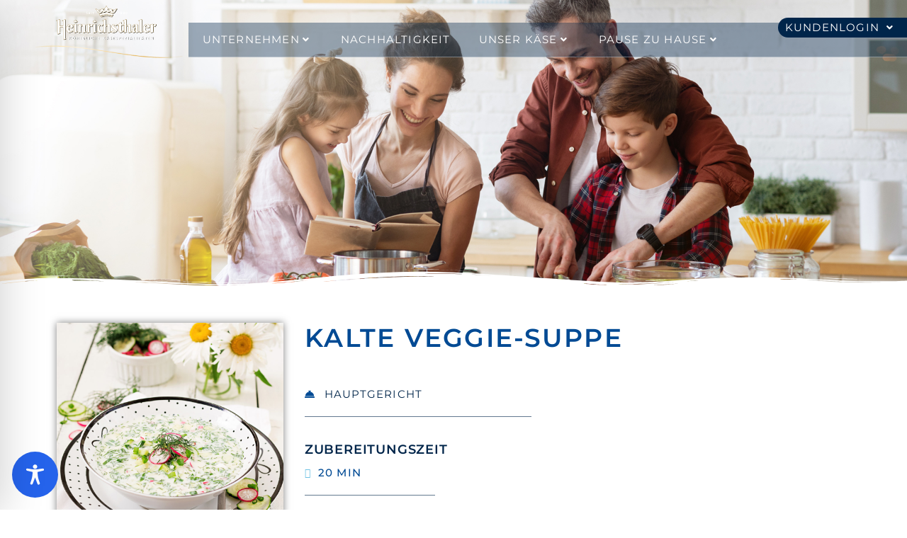

--- FILE ---
content_type: text/css
request_url: https://heinrichsthaler.de/wp-content/themes/innomerce/fonts.css
body_size: 1081
content:
/* montserrat-100 - latin */
@font-face {
  font-family: 'Montserrat';
  font-style: normal;
  font-weight: 100;
  src: url('assets/fonts/montserrat-v25-latin-100.eot'); /* IE9 Compat Modes */
  src: local(''),
       url('assets/fonts/montserrat-v25-latin-100.eot?#iefix') format('embedded-opentype'), /* IE6-IE8 */
       url('assets/fonts/montserrat-v25-latin-100.woff2') format('woff2'), /* Super Modern Browsers */
       url('assets/fonts/montserrat-v25-latin-100.woff') format('woff'), /* Modern Browsers */
       url('assets/fonts/montserrat-v25-latin-100.ttf') format('truetype'), /* Safari, Android, iOS */
       url('assets/fonts/montserrat-v25-latin-100.svg#Montserrat') format('svg'); /* Legacy iOS */
}
/* montserrat-200 - latin */
@font-face {
  font-family: 'Montserrat';
  font-style: normal;
  font-weight: 200;
  src: url('assets/fonts/montserrat-v25-latin-200.eot'); /* IE9 Compat Modes */
  src: local(''),
       url('assets/fonts/montserrat-v25-latin-200.eot?#iefix') format('embedded-opentype'), /* IE6-IE8 */
       url('assets/fonts/montserrat-v25-latin-200.woff2') format('woff2'), /* Super Modern Browsers */
       url('assets/fonts/montserrat-v25-latin-200.woff') format('woff'), /* Modern Browsers */
       url('assets/fonts/montserrat-v25-latin-200.ttf') format('truetype'), /* Safari, Android, iOS */
       url('assets/fonts/montserrat-v25-latin-200.svg#Montserrat') format('svg'); /* Legacy iOS */
}
/* montserrat-300 - latin */
@font-face {
  font-family: 'Montserrat';
  font-style: normal;
  font-weight: 300;
  src: url('assets/fonts/montserrat-v25-latin-300.eot'); /* IE9 Compat Modes */
  src: local(''),
       url('assets/fonts/montserrat-v25-latin-300.eot?#iefix') format('embedded-opentype'), /* IE6-IE8 */
       url('assets/fonts/montserrat-v25-latin-300.woff2') format('woff2'), /* Super Modern Browsers */
       url('assets/fonts/montserrat-v25-latin-300.woff') format('woff'), /* Modern Browsers */
       url('assets/fonts/montserrat-v25-latin-300.ttf') format('truetype'), /* Safari, Android, iOS */
       url('assets/fonts/montserrat-v25-latin-300.svg#Montserrat') format('svg'); /* Legacy iOS */
}
/* montserrat-regular - latin */
@font-face {
  font-family: 'Montserrat';
  font-style: normal;
  font-weight: 400;
  src: url('assets/fonts/montserrat-v25-latin-regular.eot'); /* IE9 Compat Modes */
  src: local(''),
       url('assets/fonts/montserrat-v25-latin-regular.eot?#iefix') format('embedded-opentype'), /* IE6-IE8 */
       url('assets/fonts/montserrat-v25-latin-regular.woff2') format('woff2'), /* Super Modern Browsers */
       url('assets/fonts/montserrat-v25-latin-regular.woff') format('woff'), /* Modern Browsers */
       url('assets/fonts/montserrat-v25-latin-regular.ttf') format('truetype'), /* Safari, Android, iOS */
       url('assets/fonts/montserrat-v25-latin-regular.svg#Montserrat') format('svg'); /* Legacy iOS */
}
/* montserrat-500 - latin */
@font-face {
  font-family: 'Montserrat';
  font-style: normal;
  font-weight: 500;
  src: url('assets/fonts/montserrat-v25-latin-500.eot'); /* IE9 Compat Modes */
  src: local(''),
       url('assets/fonts/montserrat-v25-latin-500.eot?#iefix') format('embedded-opentype'), /* IE6-IE8 */
       url('assets/fonts/montserrat-v25-latin-500.woff2') format('woff2'), /* Super Modern Browsers */
       url('assets/fonts/montserrat-v25-latin-500.woff') format('woff'), /* Modern Browsers */
       url('assets/fonts/montserrat-v25-latin-500.ttf') format('truetype'), /* Safari, Android, iOS */
       url('assets/fonts/montserrat-v25-latin-500.svg#Montserrat') format('svg'); /* Legacy iOS */
}
/* montserrat-600 - latin */
@font-face {
  font-family: 'Montserrat';
  font-style: normal;
  font-weight: 600;
  src: url('assets/fonts/montserrat-v25-latin-600.eot'); /* IE9 Compat Modes */
  src: local(''),
       url('assets/fonts/montserrat-v25-latin-600.eot?#iefix') format('embedded-opentype'), /* IE6-IE8 */
       url('assets/fonts/montserrat-v25-latin-600.woff2') format('woff2'), /* Super Modern Browsers */
       url('assets/fonts/montserrat-v25-latin-600.woff') format('woff'), /* Modern Browsers */
       url('assets/fonts/montserrat-v25-latin-600.ttf') format('truetype'), /* Safari, Android, iOS */
       url('assets/fonts/montserrat-v25-latin-600.svg#Montserrat') format('svg'); /* Legacy iOS */
}
/* montserrat-700 - latin */
@font-face {
  font-family: 'Montserrat';
  font-style: normal;
  font-weight: 700;
  src: url('assets/fonts/montserrat-v25-latin-700.eot'); /* IE9 Compat Modes */
  src: local(''),
       url('assets/fonts/montserrat-v25-latin-700.eot?#iefix') format('embedded-opentype'), /* IE6-IE8 */
       url('assets/fonts/montserrat-v25-latin-700.woff2') format('woff2'), /* Super Modern Browsers */
       url('assets/fonts/montserrat-v25-latin-700.woff') format('woff'), /* Modern Browsers */
       url('assets/fonts/montserrat-v25-latin-700.ttf') format('truetype'), /* Safari, Android, iOS */
       url('assets/fonts/montserrat-v25-latin-700.svg#Montserrat') format('svg'); /* Legacy iOS */
}
/* montserrat-800 - latin */
@font-face {
  font-family: 'Montserrat';
  font-style: normal;
  font-weight: 800;
  src: url('assets/fonts/montserrat-v25-latin-800.eot'); /* IE9 Compat Modes */
  src: local(''),
       url('assets/fonts/montserrat-v25-latin-800.eot?#iefix') format('embedded-opentype'), /* IE6-IE8 */
       url('assets/fonts/montserrat-v25-latin-800.woff2') format('woff2'), /* Super Modern Browsers */
       url('assets/fonts/montserrat-v25-latin-800.woff') format('woff'), /* Modern Browsers */
       url('assets/fonts/montserrat-v25-latin-800.ttf') format('truetype'), /* Safari, Android, iOS */
       url('assets/fonts/montserrat-v25-latin-800.svg#Montserrat') format('svg'); /* Legacy iOS */
}
/* montserrat-900 - latin */
@font-face {
  font-family: 'Montserrat';
  font-style: normal;
  font-weight: 900;
  src: url('assets/fonts/montserrat-v25-latin-900.eot'); /* IE9 Compat Modes */
  src: local(''),
       url('assets/fonts/montserrat-v25-latin-900.eot?#iefix') format('embedded-opentype'), /* IE6-IE8 */
       url('assets/fonts/montserrat-v25-latin-900.woff2') format('woff2'), /* Super Modern Browsers */
       url('assets/fonts/montserrat-v25-latin-900.woff') format('woff'), /* Modern Browsers */
       url('assets/fonts/montserrat-v25-latin-900.ttf') format('truetype'), /* Safari, Android, iOS */
       url('assets/fonts/montserrat-v25-latin-900.svg#Montserrat') format('svg'); /* Legacy iOS */
}
/* montserrat-100italic - latin */
@font-face {
  font-family: 'Montserrat';
  font-style: italic;
  font-weight: 100;
  src: url('assets/fonts/montserrat-v25-latin-100italic.eot'); /* IE9 Compat Modes */
  src: local(''),
       url('assets/fonts/montserrat-v25-latin-100italic.eot?#iefix') format('embedded-opentype'), /* IE6-IE8 */
       url('assets/fonts/montserrat-v25-latin-100italic.woff2') format('woff2'), /* Super Modern Browsers */
       url('assets/fonts/montserrat-v25-latin-100italic.woff') format('woff'), /* Modern Browsers */
       url('assets/fonts/montserrat-v25-latin-100italic.ttf') format('truetype'), /* Safari, Android, iOS */
       url('assets/fonts/montserrat-v25-latin-100italic.svg#Montserrat') format('svg'); /* Legacy iOS */
}
/* montserrat-200italic - latin */
@font-face {
  font-family: 'Montserrat';
  font-style: italic;
  font-weight: 200;
  src: url('assets/fonts/montserrat-v25-latin-200italic.eot'); /* IE9 Compat Modes */
  src: local(''),
       url('assets/fonts/montserrat-v25-latin-200italic.eot?#iefix') format('embedded-opentype'), /* IE6-IE8 */
       url('assets/fonts/montserrat-v25-latin-200italic.woff2') format('woff2'), /* Super Modern Browsers */
       url('assets/fonts/montserrat-v25-latin-200italic.woff') format('woff'), /* Modern Browsers */
       url('assets/fonts/montserrat-v25-latin-200italic.ttf') format('truetype'), /* Safari, Android, iOS */
       url('assets/fonts/montserrat-v25-latin-200italic.svg#Montserrat') format('svg'); /* Legacy iOS */
}
/* montserrat-300italic - latin */
@font-face {
  font-family: 'Montserrat';
  font-style: italic;
  font-weight: 300;
  src: url('assets/fonts/montserrat-v25-latin-300italic.eot'); /* IE9 Compat Modes */
  src: local(''),
       url('assets/fonts/montserrat-v25-latin-300italic.eot?#iefix') format('embedded-opentype'), /* IE6-IE8 */
       url('assets/fonts/montserrat-v25-latin-300italic.woff2') format('woff2'), /* Super Modern Browsers */
       url('assets/fonts/montserrat-v25-latin-300italic.woff') format('woff'), /* Modern Browsers */
       url('assets/fonts/montserrat-v25-latin-300italic.ttf') format('truetype'), /* Safari, Android, iOS */
       url('assets/fonts/montserrat-v25-latin-300italic.svg#Montserrat') format('svg'); /* Legacy iOS */
}
/* montserrat-italic - latin */
@font-face {
  font-family: 'Montserrat';
  font-style: italic;
  font-weight: 400;
  src: url('assets/fonts/montserrat-v25-latin-italic.eot'); /* IE9 Compat Modes */
  src: local(''),
       url('assets/fonts/montserrat-v25-latin-italic.eot?#iefix') format('embedded-opentype'), /* IE6-IE8 */
       url('assets/fonts/montserrat-v25-latin-italic.woff2') format('woff2'), /* Super Modern Browsers */
       url('assets/fonts/montserrat-v25-latin-italic.woff') format('woff'), /* Modern Browsers */
       url('assets/fonts/montserrat-v25-latin-italic.ttf') format('truetype'), /* Safari, Android, iOS */
       url('assets/fonts/montserrat-v25-latin-italic.svg#Montserrat') format('svg'); /* Legacy iOS */
}
/* montserrat-500italic - latin */
@font-face {
  font-family: 'Montserrat';
  font-style: italic;
  font-weight: 500;
  src: url('assets/fonts/montserrat-v25-latin-500italic.eot'); /* IE9 Compat Modes */
  src: local(''),
       url('assets/fonts/montserrat-v25-latin-500italic.eot?#iefix') format('embedded-opentype'), /* IE6-IE8 */
       url('assets/fonts/montserrat-v25-latin-500italic.woff2') format('woff2'), /* Super Modern Browsers */
       url('assets/fonts/montserrat-v25-latin-500italic.woff') format('woff'), /* Modern Browsers */
       url('assets/fonts/montserrat-v25-latin-500italic.ttf') format('truetype'), /* Safari, Android, iOS */
       url('assets/fonts/montserrat-v25-latin-500italic.svg#Montserrat') format('svg'); /* Legacy iOS */
}
/* montserrat-600italic - latin */
@font-face {
  font-family: 'Montserrat';
  font-style: italic;
  font-weight: 600;
  src: url('assets/fonts/montserrat-v25-latin-600italic.eot'); /* IE9 Compat Modes */
  src: local(''),
       url('assets/fonts/montserrat-v25-latin-600italic.eot?#iefix') format('embedded-opentype'), /* IE6-IE8 */
       url('assets/fonts/montserrat-v25-latin-600italic.woff2') format('woff2'), /* Super Modern Browsers */
       url('assets/fonts/montserrat-v25-latin-600italic.woff') format('woff'), /* Modern Browsers */
       url('assets/fonts/montserrat-v25-latin-600italic.ttf') format('truetype'), /* Safari, Android, iOS */
       url('assets/fonts/montserrat-v25-latin-600italic.svg#Montserrat') format('svg'); /* Legacy iOS */
}
/* montserrat-700italic - latin */
@font-face {
  font-family: 'Montserrat';
  font-style: italic;
  font-weight: 700;
  src: url('assets/fonts/montserrat-v25-latin-700italic.eot'); /* IE9 Compat Modes */
  src: local(''),
       url('assets/fonts/montserrat-v25-latin-700italic.eot?#iefix') format('embedded-opentype'), /* IE6-IE8 */
       url('assets/fonts/montserrat-v25-latin-700italic.woff2') format('woff2'), /* Super Modern Browsers */
       url('assets/fonts/montserrat-v25-latin-700italic.woff') format('woff'), /* Modern Browsers */
       url('assets/fonts/montserrat-v25-latin-700italic.ttf') format('truetype'), /* Safari, Android, iOS */
       url('assets/fonts/montserrat-v25-latin-700italic.svg#Montserrat') format('svg'); /* Legacy iOS */
}
/* montserrat-800italic - latin */
@font-face {
  font-family: 'Montserrat';
  font-style: italic;
  font-weight: 800;
  src: url('assets/fonts/montserrat-v25-latin-800italic.eot'); /* IE9 Compat Modes */
  src: local(''),
       url('assets/fonts/montserrat-v25-latin-800italic.eot?#iefix') format('embedded-opentype'), /* IE6-IE8 */
       url('assets/fonts/montserrat-v25-latin-800italic.woff2') format('woff2'), /* Super Modern Browsers */
       url('assets/fonts/montserrat-v25-latin-800italic.woff') format('woff'), /* Modern Browsers */
       url('assets/fonts/montserrat-v25-latin-800italic.ttf') format('truetype'), /* Safari, Android, iOS */
       url('assets/fonts/montserrat-v25-latin-800italic.svg#Montserrat') format('svg'); /* Legacy iOS */
}
/* montserrat-900italic - latin */
@font-face {
  font-family: 'Montserrat';
  font-style: italic;
  font-weight: 900;
  src: url('assets/fonts/montserrat-v25-latin-900italic.eot'); /* IE9 Compat Modes */
  src: local(''),
       url('assets/fonts/montserrat-v25-latin-900italic.eot?#iefix') format('embedded-opentype'), /* IE6-IE8 */
       url('assets/fonts/montserrat-v25-latin-900italic.woff2') format('woff2'), /* Super Modern Browsers */
       url('assets/fonts/montserrat-v25-latin-900italic.woff') format('woff'), /* Modern Browsers */
       url('assets/fonts/montserrat-v25-latin-900italic.ttf') format('truetype'), /* Safari, Android, iOS */
       url('assets/fonts/montserrat-v25-latin-900italic.svg#Montserrat') format('svg'); /* Legacy iOS */
}
/* roboto-100 - latin */
@font-face {
  font-family: 'Roboto';
  font-style: normal;
  font-weight: 100;
  src: url('assets/fonts/roboto-v30-latin-100.eot'); /* IE9 Compat Modes */
  src: local(''),
       url('assets/fonts/roboto-v30-latin-100.eot?#iefix') format('embedded-opentype'), /* IE6-IE8 */
       url('assets/fonts/roboto-v30-latin-100.woff2') format('woff2'), /* Super Modern Browsers */
       url('assets/fonts/roboto-v30-latin-100.woff') format('woff'), /* Modern Browsers */
       url('assets/fonts/roboto-v30-latin-100.ttf') format('truetype'), /* Safari, Android, iOS */
       url('assets/fonts/roboto-v30-latin-100.svg#Roboto') format('svg'); /* Legacy iOS */
}
/* roboto-100italic - latin */
@font-face {
  font-family: 'Roboto';
  font-style: italic;
  font-weight: 100;
  src: url('assets/fonts/roboto-v30-latin-100italic.eot'); /* IE9 Compat Modes */
  src: local(''),
       url('assets/fonts/roboto-v30-latin-100italic.eot?#iefix') format('embedded-opentype'), /* IE6-IE8 */
       url('assets/fonts/roboto-v30-latin-100italic.woff2') format('woff2'), /* Super Modern Browsers */
       url('assets/fonts/roboto-v30-latin-100italic.woff') format('woff'), /* Modern Browsers */
       url('assets/fonts/roboto-v30-latin-100italic.ttf') format('truetype'), /* Safari, Android, iOS */
       url('assets/fonts/roboto-v30-latin-100italic.svg#Roboto') format('svg'); /* Legacy iOS */
}
/* roboto-300 - latin */
@font-face {
  font-family: 'Roboto';
  font-style: normal;
  font-weight: 300;
  src: url('assets/fonts/roboto-v30-latin-300.eot'); /* IE9 Compat Modes */
  src: local(''),
       url('assets/fonts/roboto-v30-latin-300.eot?#iefix') format('embedded-opentype'), /* IE6-IE8 */
       url('assets/fonts/roboto-v30-latin-300.woff2') format('woff2'), /* Super Modern Browsers */
       url('assets/fonts/roboto-v30-latin-300.woff') format('woff'), /* Modern Browsers */
       url('assets/fonts/roboto-v30-latin-300.ttf') format('truetype'), /* Safari, Android, iOS */
       url('assets/fonts/roboto-v30-latin-300.svg#Roboto') format('svg'); /* Legacy iOS */
}
/* roboto-300italic - latin */
@font-face {
  font-family: 'Roboto';
  font-style: italic;
  font-weight: 300;
  src: url('assets/fonts/roboto-v30-latin-300italic.eot'); /* IE9 Compat Modes */
  src: local(''),
       url('assets/fonts/roboto-v30-latin-300italic.eot?#iefix') format('embedded-opentype'), /* IE6-IE8 */
       url('assets/fonts/roboto-v30-latin-300italic.woff2') format('woff2'), /* Super Modern Browsers */
       url('assets/fonts/roboto-v30-latin-300italic.woff') format('woff'), /* Modern Browsers */
       url('assets/fonts/roboto-v30-latin-300italic.ttf') format('truetype'), /* Safari, Android, iOS */
       url('assets/fonts/roboto-v30-latin-300italic.svg#Roboto') format('svg'); /* Legacy iOS */
}
/* roboto-regular - latin */
@font-face {
  font-family: 'Roboto';
  font-style: normal;
  font-weight: 400;
  src: url('assets/fonts/roboto-v30-latin-regular.eot'); /* IE9 Compat Modes */
  src: local(''),
       url('assets/fonts/roboto-v30-latin-regular.eot?#iefix') format('embedded-opentype'), /* IE6-IE8 */
       url('assets/fonts/roboto-v30-latin-regular.woff2') format('woff2'), /* Super Modern Browsers */
       url('assets/fonts/roboto-v30-latin-regular.woff') format('woff'), /* Modern Browsers */
       url('assets/fonts/roboto-v30-latin-regular.ttf') format('truetype'), /* Safari, Android, iOS */
       url('assets/fonts/roboto-v30-latin-regular.svg#Roboto') format('svg'); /* Legacy iOS */
}
/* roboto-italic - latin */
@font-face {
  font-family: 'Roboto';
  font-style: italic;
  font-weight: 400;
  src: url('assets/fonts/roboto-v30-latin-italic.eot'); /* IE9 Compat Modes */
  src: local(''),
       url('assets/fonts/roboto-v30-latin-italic.eot?#iefix') format('embedded-opentype'), /* IE6-IE8 */
       url('assets/fonts/roboto-v30-latin-italic.woff2') format('woff2'), /* Super Modern Browsers */
       url('assets/fonts/roboto-v30-latin-italic.woff') format('woff'), /* Modern Browsers */
       url('assets/fonts/roboto-v30-latin-italic.ttf') format('truetype'), /* Safari, Android, iOS */
       url('assets/fonts/roboto-v30-latin-italic.svg#Roboto') format('svg'); /* Legacy iOS */
}
/* roboto-500 - latin */
@font-face {
  font-family: 'Roboto';
  font-style: normal;
  font-weight: 500;
  src: url('assets/fonts/roboto-v30-latin-500.eot'); /* IE9 Compat Modes */
  src: local(''),
       url('assets/fonts/roboto-v30-latin-500.eot?#iefix') format('embedded-opentype'), /* IE6-IE8 */
       url('assets/fonts/roboto-v30-latin-500.woff2') format('woff2'), /* Super Modern Browsers */
       url('assets/fonts/roboto-v30-latin-500.woff') format('woff'), /* Modern Browsers */
       url('assets/fonts/roboto-v30-latin-500.ttf') format('truetype'), /* Safari, Android, iOS */
       url('assets/fonts/roboto-v30-latin-500.svg#Roboto') format('svg'); /* Legacy iOS */
}
/* roboto-500italic - latin */
@font-face {
  font-family: 'Roboto';
  font-style: italic;
  font-weight: 500;
  src: url('assets/fonts/roboto-v30-latin-500italic.eot'); /* IE9 Compat Modes */
  src: local(''),
       url('assets/fonts/roboto-v30-latin-500italic.eot?#iefix') format('embedded-opentype'), /* IE6-IE8 */
       url('assets/fonts/roboto-v30-latin-500italic.woff2') format('woff2'), /* Super Modern Browsers */
       url('assets/fonts/roboto-v30-latin-500italic.woff') format('woff'), /* Modern Browsers */
       url('assets/fonts/roboto-v30-latin-500italic.ttf') format('truetype'), /* Safari, Android, iOS */
       url('assets/fonts/roboto-v30-latin-500italic.svg#Roboto') format('svg'); /* Legacy iOS */
}
/* roboto-700 - latin */
@font-face {
  font-family: 'Roboto';
  font-style: normal;
  font-weight: 700;
  src: url('assets/fonts/roboto-v30-latin-700.eot'); /* IE9 Compat Modes */
  src: local(''),
       url('assets/fonts/roboto-v30-latin-700.eot?#iefix') format('embedded-opentype'), /* IE6-IE8 */
       url('assets/fonts/roboto-v30-latin-700.woff2') format('woff2'), /* Super Modern Browsers */
       url('assets/fonts/roboto-v30-latin-700.woff') format('woff'), /* Modern Browsers */
       url('assets/fonts/roboto-v30-latin-700.ttf') format('truetype'), /* Safari, Android, iOS */
       url('assets/fonts/roboto-v30-latin-700.svg#Roboto') format('svg'); /* Legacy iOS */
}
/* roboto-700italic - latin */
@font-face {
  font-family: 'Roboto';
  font-style: italic;
  font-weight: 700;
  src: url('assets/fonts/roboto-v30-latin-700italic.eot'); /* IE9 Compat Modes */
  src: local(''),
       url('assets/fonts/roboto-v30-latin-700italic.eot?#iefix') format('embedded-opentype'), /* IE6-IE8 */
       url('assets/fonts/roboto-v30-latin-700italic.woff2') format('woff2'), /* Super Modern Browsers */
       url('assets/fonts/roboto-v30-latin-700italic.woff') format('woff'), /* Modern Browsers */
       url('assets/fonts/roboto-v30-latin-700italic.ttf') format('truetype'), /* Safari, Android, iOS */
       url('assets/fonts/roboto-v30-latin-700italic.svg#Roboto') format('svg'); /* Legacy iOS */
}
/* roboto-900 - latin */
@font-face {
  font-family: 'Roboto';
  font-style: normal;
  font-weight: 900;
  src: url('assets/fonts/roboto-v30-latin-900.eot'); /* IE9 Compat Modes */
  src: local(''),
       url('assets/fonts/roboto-v30-latin-900.eot?#iefix') format('embedded-opentype'), /* IE6-IE8 */
       url('assets/fonts/roboto-v30-latin-900.woff2') format('woff2'), /* Super Modern Browsers */
       url('assets/fonts/roboto-v30-latin-900.woff') format('woff'), /* Modern Browsers */
       url('assets/fonts/roboto-v30-latin-900.ttf') format('truetype'), /* Safari, Android, iOS */
       url('assets/fonts/roboto-v30-latin-900.svg#Roboto') format('svg'); /* Legacy iOS */
}
/* roboto-900italic - latin */
@font-face {
  font-family: 'Roboto';
  font-style: italic;
  font-weight: 900;
  src: url('assets/fonts/roboto-v30-latin-900italic.eot'); /* IE9 Compat Modes */
  src: local(''),
       url('assets/fonts/roboto-v30-latin-900italic.eot?#iefix') format('embedded-opentype'), /* IE6-IE8 */
       url('assets/fonts/roboto-v30-latin-900italic.woff2') format('woff2'), /* Super Modern Browsers */
       url('assets/fonts/roboto-v30-latin-900italic.woff') format('woff'), /* Modern Browsers */
       url('assets/fonts/roboto-v30-latin-900italic.ttf') format('truetype'), /* Safari, Android, iOS */
       url('assets/fonts/roboto-v30-latin-900italic.svg#Roboto') format('svg'); /* Legacy iOS */
}
/* lato-100 - latin */
@font-face {
  font-family: 'Lato';
  font-style: normal;
  font-weight: 100;
  src: url('assets/fonts/lato-v23-latin-100.eot'); /* IE9 Compat Modes */
  src: local(''),
       url('assets/fonts/lato-v23-latin-100.eot?#iefix') format('embedded-opentype'), /* IE6-IE8 */
       url('assets/fonts/lato-v23-latin-100.woff2') format('woff2'), /* Super Modern Browsers */
       url('assets/fonts/lato-v23-latin-100.woff') format('woff'), /* Modern Browsers */
       url('assets/fonts/lato-v23-latin-100.ttf') format('truetype'), /* Safari, Android, iOS */
       url('assets/fonts/lato-v23-latin-100.svg#Lato') format('svg'); /* Legacy iOS */
}
/* lato-100italic - latin */
@font-face {
  font-family: 'Lato';
  font-style: italic;
  font-weight: 100;
  src: url('assets/fonts/lato-v23-latin-100italic.eot'); /* IE9 Compat Modes */
  src: local(''),
       url('assets/fonts/lato-v23-latin-100italic.eot?#iefix') format('embedded-opentype'), /* IE6-IE8 */
       url('assets/fonts/lato-v23-latin-100italic.woff2') format('woff2'), /* Super Modern Browsers */
       url('assets/fonts/lato-v23-latin-100italic.woff') format('woff'), /* Modern Browsers */
       url('assets/fonts/lato-v23-latin-100italic.ttf') format('truetype'), /* Safari, Android, iOS */
       url('assets/fonts/lato-v23-latin-100italic.svg#Lato') format('svg'); /* Legacy iOS */
}
/* lato-300 - latin */
@font-face {
  font-family: 'Lato';
  font-style: normal;
  font-weight: 300;
  src: url('assets/fonts/lato-v23-latin-300.eot'); /* IE9 Compat Modes */
  src: local(''),
       url('assets/fonts/lato-v23-latin-300.eot?#iefix') format('embedded-opentype'), /* IE6-IE8 */
       url('assets/fonts/lato-v23-latin-300.woff2') format('woff2'), /* Super Modern Browsers */
       url('assets/fonts/lato-v23-latin-300.woff') format('woff'), /* Modern Browsers */
       url('assets/fonts/lato-v23-latin-300.ttf') format('truetype'), /* Safari, Android, iOS */
       url('assets/fonts/lato-v23-latin-300.svg#Lato') format('svg'); /* Legacy iOS */
}
/* lato-300italic - latin */
@font-face {
  font-family: 'Lato';
  font-style: italic;
  font-weight: 300;
  src: url('assets/fonts/lato-v23-latin-300italic.eot'); /* IE9 Compat Modes */
  src: local(''),
       url('assets/fonts/lato-v23-latin-300italic.eot?#iefix') format('embedded-opentype'), /* IE6-IE8 */
       url('assets/fonts/lato-v23-latin-300italic.woff2') format('woff2'), /* Super Modern Browsers */
       url('assets/fonts/lato-v23-latin-300italic.woff') format('woff'), /* Modern Browsers */
       url('assets/fonts/lato-v23-latin-300italic.ttf') format('truetype'), /* Safari, Android, iOS */
       url('assets/fonts/lato-v23-latin-300italic.svg#Lato') format('svg'); /* Legacy iOS */
}
/* lato-regular - latin */
@font-face {
  font-family: 'Lato';
  font-style: normal;
  font-weight: 400;
  src: url('assets/fonts/lato-v23-latin-regular.eot'); /* IE9 Compat Modes */
  src: local(''),
       url('assets/fonts/lato-v23-latin-regular.eot?#iefix') format('embedded-opentype'), /* IE6-IE8 */
       url('assets/fonts/lato-v23-latin-regular.woff2') format('woff2'), /* Super Modern Browsers */
       url('assets/fonts/lato-v23-latin-regular.woff') format('woff'), /* Modern Browsers */
       url('assets/fonts/lato-v23-latin-regular.ttf') format('truetype'), /* Safari, Android, iOS */
       url('assets/fonts/lato-v23-latin-regular.svg#Lato') format('svg'); /* Legacy iOS */
}
/* lato-italic - latin */
@font-face {
  font-family: 'Lato';
  font-style: italic;
  font-weight: 400;
  src: url('assets/fonts/lato-v23-latin-italic.eot'); /* IE9 Compat Modes */
  src: local(''),
       url('assets/fonts/lato-v23-latin-italic.eot?#iefix') format('embedded-opentype'), /* IE6-IE8 */
       url('assets/fonts/lato-v23-latin-italic.woff2') format('woff2'), /* Super Modern Browsers */
       url('assets/fonts/lato-v23-latin-italic.woff') format('woff'), /* Modern Browsers */
       url('assets/fonts/lato-v23-latin-italic.ttf') format('truetype'), /* Safari, Android, iOS */
       url('assets/fonts/lato-v23-latin-italic.svg#Lato') format('svg'); /* Legacy iOS */
}
/* lato-700 - latin */
@font-face {
  font-family: 'Lato';
  font-style: normal;
  font-weight: 700;
  src: url('assets/fonts/lato-v23-latin-700.eot'); /* IE9 Compat Modes */
  src: local(''),
       url('assets/fonts/lato-v23-latin-700.eot?#iefix') format('embedded-opentype'), /* IE6-IE8 */
       url('assets/fonts/lato-v23-latin-700.woff2') format('woff2'), /* Super Modern Browsers */
       url('assets/fonts/lato-v23-latin-700.woff') format('woff'), /* Modern Browsers */
       url('assets/fonts/lato-v23-latin-700.ttf') format('truetype'), /* Safari, Android, iOS */
       url('assets/fonts/lato-v23-latin-700.svg#Lato') format('svg'); /* Legacy iOS */
}
/* lato-700italic - latin */
@font-face {
  font-family: 'Lato';
  font-style: italic;
  font-weight: 700;
  src: url('assets/fonts/lato-v23-latin-700italic.eot'); /* IE9 Compat Modes */
  src: local(''),
       url('assets/fonts/lato-v23-latin-700italic.eot?#iefix') format('embedded-opentype'), /* IE6-IE8 */
       url('assets/fonts/lato-v23-latin-700italic.woff2') format('woff2'), /* Super Modern Browsers */
       url('assets/fonts/lato-v23-latin-700italic.woff') format('woff'), /* Modern Browsers */
       url('assets/fonts/lato-v23-latin-700italic.ttf') format('truetype'), /* Safari, Android, iOS */
       url('assets/fonts/lato-v23-latin-700italic.svg#Lato') format('svg'); /* Legacy iOS */
}
/* lato-900 - latin */
@font-face {
  font-family: 'Lato';
  font-style: normal;
  font-weight: 900;
  src: url('assets/fonts/lato-v23-latin-900.eot'); /* IE9 Compat Modes */
  src: local(''),
       url('assets/fonts/lato-v23-latin-900.eot?#iefix') format('embedded-opentype'), /* IE6-IE8 */
       url('assets/fonts/lato-v23-latin-900.woff2') format('woff2'), /* Super Modern Browsers */
       url('assets/fonts/lato-v23-latin-900.woff') format('woff'), /* Modern Browsers */
       url('assets/fonts/lato-v23-latin-900.ttf') format('truetype'), /* Safari, Android, iOS */
       url('assets/fonts/lato-v23-latin-900.svg#Lato') format('svg'); /* Legacy iOS */
}
/* lato-900italic - latin */
@font-face {
  font-family: 'Lato';
  font-style: italic;
  font-weight: 900;
  src: url('assets/fonts/lato-v23-latin-900italic.eot'); /* IE9 Compat Modes */
  src: local(''),
       url('assets/fonts/lato-v23-latin-900italic.eot?#iefix') format('embedded-opentype'), /* IE6-IE8 */
       url('assets/fonts/lato-v23-latin-900italic.woff2') format('woff2'), /* Super Modern Browsers */
       url('assets/fonts/lato-v23-latin-900italic.woff') format('woff'), /* Modern Browsers */
       url('assets/fonts/lato-v23-latin-900italic.ttf') format('truetype'), /* Safari, Android, iOS */
       url('assets/fonts/lato-v23-latin-900italic.svg#Lato') format('svg'); /* Legacy iOS */
}
/* roboto-slab-100 - latin */
@font-face {
  font-family: 'Roboto Slab';
  font-style: normal;
  font-weight: 100;
  src: url('assets/fonts/roboto-slab-v24-latin-100.eot'); /* IE9 Compat Modes */
  src: local(''),
       url('assets/fonts/roboto-slab-v24-latin-100.eot?#iefix') format('embedded-opentype'), /* IE6-IE8 */
       url('assets/fonts/roboto-slab-v24-latin-100.woff2') format('woff2'), /* Super Modern Browsers */
       url('assets/fonts/roboto-slab-v24-latin-100.woff') format('woff'), /* Modern Browsers */
       url('assets/fonts/roboto-slab-v24-latin-100.ttf') format('truetype'), /* Safari, Android, iOS */
       url('assets/fonts/roboto-slab-v24-latin-100.svg#RobotoSlab') format('svg'); /* Legacy iOS */
}
/* roboto-slab-200 - latin */
@font-face {
  font-family: 'Roboto Slab';
  font-style: normal;
  font-weight: 200;
  src: url('assets/fonts/roboto-slab-v24-latin-200.eot'); /* IE9 Compat Modes */
  src: local(''),
       url('assets/fonts/roboto-slab-v24-latin-200.eot?#iefix') format('embedded-opentype'), /* IE6-IE8 */
       url('assets/fonts/roboto-slab-v24-latin-200.woff2') format('woff2'), /* Super Modern Browsers */
       url('assets/fonts/roboto-slab-v24-latin-200.woff') format('woff'), /* Modern Browsers */
       url('assets/fonts/roboto-slab-v24-latin-200.ttf') format('truetype'), /* Safari, Android, iOS */
       url('assets/fonts/roboto-slab-v24-latin-200.svg#RobotoSlab') format('svg'); /* Legacy iOS */
}
/* roboto-slab-300 - latin */
@font-face {
  font-family: 'Roboto Slab';
  font-style: normal;
  font-weight: 300;
  src: url('assets/fonts/roboto-slab-v24-latin-300.eot'); /* IE9 Compat Modes */
  src: local(''),
       url('assets/fonts/roboto-slab-v24-latin-300.eot?#iefix') format('embedded-opentype'), /* IE6-IE8 */
       url('assets/fonts/roboto-slab-v24-latin-300.woff2') format('woff2'), /* Super Modern Browsers */
       url('assets/fonts/roboto-slab-v24-latin-300.woff') format('woff'), /* Modern Browsers */
       url('assets/fonts/roboto-slab-v24-latin-300.ttf') format('truetype'), /* Safari, Android, iOS */
       url('assets/fonts/roboto-slab-v24-latin-300.svg#RobotoSlab') format('svg'); /* Legacy iOS */
}
/* roboto-slab-regular - latin */
@font-face {
  font-family: 'Roboto Slab';
  font-style: normal;
  font-weight: 400;
  src: url('assets/fonts/roboto-slab-v24-latin-regular.eot'); /* IE9 Compat Modes */
  src: local(''),
       url('assets/fonts/roboto-slab-v24-latin-regular.eot?#iefix') format('embedded-opentype'), /* IE6-IE8 */
       url('assets/fonts/roboto-slab-v24-latin-regular.woff2') format('woff2'), /* Super Modern Browsers */
       url('assets/fonts/roboto-slab-v24-latin-regular.woff') format('woff'), /* Modern Browsers */
       url('assets/fonts/roboto-slab-v24-latin-regular.ttf') format('truetype'), /* Safari, Android, iOS */
       url('assets/fonts/roboto-slab-v24-latin-regular.svg#RobotoSlab') format('svg'); /* Legacy iOS */
}
/* roboto-slab-500 - latin */
@font-face {
  font-family: 'Roboto Slab';
  font-style: normal;
  font-weight: 500;
  src: url('assets/fonts/roboto-slab-v24-latin-500.eot'); /* IE9 Compat Modes */
  src: local(''),
       url('assets/fonts/roboto-slab-v24-latin-500.eot?#iefix') format('embedded-opentype'), /* IE6-IE8 */
       url('assets/fonts/roboto-slab-v24-latin-500.woff2') format('woff2'), /* Super Modern Browsers */
       url('assets/fonts/roboto-slab-v24-latin-500.woff') format('woff'), /* Modern Browsers */
       url('assets/fonts/roboto-slab-v24-latin-500.ttf') format('truetype'), /* Safari, Android, iOS */
       url('assets/fonts/roboto-slab-v24-latin-500.svg#RobotoSlab') format('svg'); /* Legacy iOS */
}
/* roboto-slab-600 - latin */
@font-face {
  font-family: 'Roboto Slab';
  font-style: normal;
  font-weight: 600;
  src: url('assets/fonts/roboto-slab-v24-latin-600.eot'); /* IE9 Compat Modes */
  src: local(''),
       url('assets/fonts/roboto-slab-v24-latin-600.eot?#iefix') format('embedded-opentype'), /* IE6-IE8 */
       url('assets/fonts/roboto-slab-v24-latin-600.woff2') format('woff2'), /* Super Modern Browsers */
       url('assets/fonts/roboto-slab-v24-latin-600.woff') format('woff'), /* Modern Browsers */
       url('assets/fonts/roboto-slab-v24-latin-600.ttf') format('truetype'), /* Safari, Android, iOS */
       url('assets/fonts/roboto-slab-v24-latin-600.svg#RobotoSlab') format('svg'); /* Legacy iOS */
}
/* roboto-slab-700 - latin */
@font-face {
  font-family: 'Roboto Slab';
  font-style: normal;
  font-weight: 700;
  src: url('assets/fonts/roboto-slab-v24-latin-700.eot'); /* IE9 Compat Modes */
  src: local(''),
       url('assets/fonts/roboto-slab-v24-latin-700.eot?#iefix') format('embedded-opentype'), /* IE6-IE8 */
       url('assets/fonts/roboto-slab-v24-latin-700.woff2') format('woff2'), /* Super Modern Browsers */
       url('assets/fonts/roboto-slab-v24-latin-700.woff') format('woff'), /* Modern Browsers */
       url('assets/fonts/roboto-slab-v24-latin-700.ttf') format('truetype'), /* Safari, Android, iOS */
       url('assets/fonts/roboto-slab-v24-latin-700.svg#RobotoSlab') format('svg'); /* Legacy iOS */
}
/* roboto-slab-800 - latin */
@font-face {
  font-family: 'Roboto Slab';
  font-style: normal;
  font-weight: 800;
  src: url('assets/fonts/roboto-slab-v24-latin-800.eot'); /* IE9 Compat Modes */
  src: local(''),
       url('assets/fonts/roboto-slab-v24-latin-800.eot?#iefix') format('embedded-opentype'), /* IE6-IE8 */
       url('assets/fonts/roboto-slab-v24-latin-800.woff2') format('woff2'), /* Super Modern Browsers */
       url('assets/fonts/roboto-slab-v24-latin-800.woff') format('woff'), /* Modern Browsers */
       url('assets/fonts/roboto-slab-v24-latin-800.ttf') format('truetype'), /* Safari, Android, iOS */
       url('assets/fonts/roboto-slab-v24-latin-800.svg#RobotoSlab') format('svg'); /* Legacy iOS */
}
/* roboto-slab-900 - latin */
@font-face {
  font-family: 'Roboto Slab';
  font-style: normal;
  font-weight: 900;
  src: url('assets/fonts/roboto-slab-v24-latin-900.eot'); /* IE9 Compat Modes */
  src: local(''),
       url('assets/fonts/roboto-slab-v24-latin-900.eot?#iefix') format('embedded-opentype'), /* IE6-IE8 */
       url('assets/fonts/roboto-slab-v24-latin-900.woff2') format('woff2'), /* Super Modern Browsers */
       url('assets/fonts/roboto-slab-v24-latin-900.woff') format('woff'), /* Modern Browsers */
       url('assets/fonts/roboto-slab-v24-latin-900.ttf') format('truetype'), /* Safari, Android, iOS */
       url('assets/fonts/roboto-slab-v24-latin-900.svg#RobotoSlab') format('svg'); /* Legacy iOS */
}

--- FILE ---
content_type: text/css
request_url: https://heinrichsthaler.de/wp-content/uploads/elementor/css/post-1.css?ver=1763627650
body_size: 640
content:
.elementor-kit-1{--e-global-color-primary:#6EC1E4;--e-global-color-secondary:#54595F;--e-global-color-text:#7A7A7A;--e-global-color-accent:#61CE70;--e-global-color-2c3fa23:#FFFFFF;--e-global-color-4b4289e:#B6B6B6;--e-global-color-9629e70:#004A94;--e-global-color-c7e88ca:#00254A;--e-global-color-6eb1eef:#333333;--e-global-color-99720b1:#D3D3D3;--e-global-color-d2f9edd:#EAEAEA;--e-global-color-6ba453a:#A18341;--e-global-color-00ade52:#171F37;--e-global-color-8bb892e:#F9B03D;--e-global-color-eb59f75:#243234;--e-global-color-f83772b:#ACBD97;--e-global-color-fa2a248:#D9374D;--e-global-color-c104b79:#F4951F;--e-global-color-09273c2:#D9374D;--e-global-color-23834b8:#D39800;--e-global-typography-primary-font-family:"Roboto";--e-global-typography-primary-font-weight:600;--e-global-typography-secondary-font-family:"Roboto Slab";--e-global-typography-secondary-font-weight:400;--e-global-typography-text-font-family:"Roboto";--e-global-typography-text-font-weight:400;--e-global-typography-accent-font-family:"Roboto";--e-global-typography-accent-font-weight:500;--e-global-typography-9755d53-font-family:"Montserrat";--e-global-typography-9755d53-font-size:15px;--e-global-typography-9755d53-font-weight:400;--e-global-typography-9755d53-text-transform:uppercase;--e-global-typography-9755d53-line-height:1.25em;--e-global-typography-9755d53-letter-spacing:1.2px;--e-global-typography-d3281f7-font-family:"Montserrat";--e-global-typography-d3281f7-font-size:28px;--e-global-typography-d3281f7-font-weight:600;--e-global-typography-d3281f7-text-transform:uppercase;--e-global-typography-d3281f7-line-height:42px;--e-global-typography-d3281f7-letter-spacing:2.4px;--e-global-typography-570c504-font-family:"Montserrat";--e-global-typography-570c504-font-size:36px;--e-global-typography-570c504-font-weight:600;--e-global-typography-570c504-text-transform:uppercase;--e-global-typography-570c504-line-height:42px;--e-global-typography-570c504-letter-spacing:2.4px;--e-global-typography-7d27cb1-font-family:"Montserrat";--e-global-typography-7d27cb1-font-size:18px;--e-global-typography-7d27cb1-font-weight:300;--e-global-typography-7d27cb1-text-transform:uppercase;--e-global-typography-7d27cb1-line-height:17px;--e-global-typography-7d27cb1-letter-spacing:6.6px;--e-global-typography-49670c4-font-family:"Montserrat";--e-global-typography-49670c4-font-size:14px;--e-global-typography-49670c4-font-weight:300;--e-global-typography-49670c4-line-height:28px;--e-global-typography-49670c4-letter-spacing:0.6px;--e-global-typography-5aa3d83-font-family:"Montserrat";--e-global-typography-5aa3d83-font-size:13px;--e-global-typography-5aa3d83-font-weight:500;--e-global-typography-5aa3d83-text-transform:uppercase;--e-global-typography-5aa3d83-line-height:1.25em;--e-global-typography-5aa3d83-letter-spacing:1.2px;--e-global-typography-4a13ea4-font-family:"Montserrat";--e-global-typography-4a13ea4-font-size:24px;--e-global-typography-4a13ea4-font-weight:600;--e-global-typography-4a13ea4-text-transform:uppercase;--e-global-typography-4a13ea4-line-height:8.5px;--e-global-typography-4a13ea4-letter-spacing:0.8px;--e-global-typography-5474332-font-family:"Montserrat";--e-global-typography-5474332-font-size:16px;--e-global-typography-5474332-font-weight:600;--e-global-typography-5474332-text-transform:uppercase;--e-global-typography-5474332-line-height:1.25em;--e-global-typography-5474332-letter-spacing:1.2px;}.elementor-kit-1 e-page-transition{background-color:#FFBC7D;}.elementor-section.elementor-section-boxed > .elementor-container{max-width:1140px;}.e-con{--container-max-width:1140px;}.elementor-widget:not(:last-child){margin-block-end:20px;}.elementor-element{--widgets-spacing:20px 20px;--widgets-spacing-row:20px;--widgets-spacing-column:20px;}{}h1.entry-title{display:var(--page-title-display);}@media(max-width:1024px){.elementor-section.elementor-section-boxed > .elementor-container{max-width:1024px;}.e-con{--container-max-width:1024px;}}@media(max-width:767px){.elementor-section.elementor-section-boxed > .elementor-container{max-width:767px;}.e-con{--container-max-width:767px;}}

--- FILE ---
content_type: text/css
request_url: https://heinrichsthaler.de/wp-content/uploads/elementor/css/post-7819.css?ver=1768505706
body_size: 1437
content:
.elementor-7819 .elementor-element.elementor-element-51759ad .elementor-repeater-item-a59134b.jet-parallax-section__layout .jet-parallax-section__image{background-size:auto;}.elementor-bc-flex-widget .elementor-7819 .elementor-element.elementor-element-909dffd.elementor-column .elementor-widget-wrap{align-items:center;}.elementor-7819 .elementor-element.elementor-element-909dffd.elementor-column.elementor-element[data-element_type="column"] > .elementor-widget-wrap.elementor-element-populated{align-content:center;align-items:center;}.elementor-7819 .elementor-element.elementor-element-909dffd > .elementor-widget-wrap > .elementor-widget:not(.elementor-widget__width-auto):not(.elementor-widget__width-initial):not(:last-child):not(.elementor-absolute){margin-bottom:0px;}.elementor-7819 .elementor-element.elementor-element-909dffd > .elementor-element-populated{margin:0px 0px 0px 0px;--e-column-margin-right:0px;--e-column-margin-left:0px;padding:0px 0px 0px 0px;}.elementor-widget-jet-logo .jet-logo__text{color:var( --e-global-color-accent );font-family:var( --e-global-typography-primary-font-family ), Sans-serif;font-weight:var( --e-global-typography-primary-font-weight );}.elementor-7819 .elementor-element.elementor-element-52d5d54 > .elementor-widget-container{margin:0px 0px 0px 0px;padding:0px 0px 0px 0px;}.elementor-7819 .elementor-element.elementor-element-52d5d54 .jet-logo{justify-content:flex-start;}.elementor-bc-flex-widget .elementor-7819 .elementor-element.elementor-element-ac6c233.elementor-column .elementor-widget-wrap{align-items:center;}.elementor-7819 .elementor-element.elementor-element-ac6c233.elementor-column.elementor-element[data-element_type="column"] > .elementor-widget-wrap.elementor-element-populated{align-content:center;align-items:center;}.elementor-7819 .elementor-element.elementor-element-ac6c233 > .elementor-widget-wrap > .elementor-widget:not(.elementor-widget__width-auto):not(.elementor-widget__width-initial):not(:last-child):not(.elementor-absolute){margin-bottom:0px;}.elementor-7819 .elementor-element.elementor-element-ac6c233 > .elementor-element-populated{transition:background 0.3s, border 0.3s, border-radius 0.3s, box-shadow 0.3s;margin:0px 0px 0px 0px;--e-column-margin-right:0px;--e-column-margin-left:0px;padding:10px 0px 0px 0px;}.elementor-7819 .elementor-element.elementor-element-ac6c233 > .elementor-element-populated > .elementor-background-overlay{transition:background 0.3s, border-radius 0.3s, opacity 0.3s;}.elementor-7819 .elementor-element.elementor-element-abc008c .jet-nav--horizontal{justify-content:flex-end;text-align:right;}.elementor-7819 .elementor-element.elementor-element-abc008c .jet-nav--vertical .menu-item-link-top{justify-content:flex-end;text-align:right;}.elementor-7819 .elementor-element.elementor-element-abc008c .jet-nav--vertical-sub-bottom .menu-item-link-sub{justify-content:flex-end;text-align:right;}.elementor-7819 .elementor-element.elementor-element-abc008c .jet-mobile-menu.jet-mobile-menu-trigger-active .menu-item-link{justify-content:flex-end;text-align:right;}.elementor-7819 .elementor-element.elementor-element-abc008c > .elementor-widget-container{margin:0px 0px -21px 0px;padding:0px 0px 0px 0px;}.elementor-7819 .elementor-element.elementor-element-abc008c{z-index:2;}body:not(.rtl) .elementor-7819 .elementor-element.elementor-element-abc008c .jet-nav--horizontal .jet-nav__sub{text-align:left;}body.rtl .elementor-7819 .elementor-element.elementor-element-abc008c .jet-nav--horizontal .jet-nav__sub{text-align:right;}.elementor-7819 .elementor-element.elementor-element-abc008c .menu-item-link-top{background-color:var( --e-global-color-c7e88ca );color:var( --e-global-color-2c3fa23 );padding:05px 20px 5px 10px;border-style:none;border-radius:35px 0px 0px 35px;}.elementor-7819 .elementor-element.elementor-element-abc008c .menu-item-link-top .jet-nav-link-text{font-family:var( --e-global-typography-9755d53-font-family ), Sans-serif;font-size:var( --e-global-typography-9755d53-font-size );font-weight:var( --e-global-typography-9755d53-font-weight );text-transform:var( --e-global-typography-9755d53-text-transform );line-height:var( --e-global-typography-9755d53-line-height );letter-spacing:var( --e-global-typography-9755d53-letter-spacing );}.elementor-7819 .elementor-element.elementor-element-abc008c .menu-item:hover > .menu-item-link-top{background-color:var( --e-global-color-2c3fa23 );color:var( --e-global-color-c7e88ca );border-color:var( --e-global-color-2c3fa23 );}.elementor-7819 .elementor-element.elementor-element-23b80a0 > .elementor-widget-container{background-color:#00254A61;margin:0px 0px 0px 0px;padding:0px 0px 0px 0px;border-style:solid;border-width:0px 0px 1px 0px;border-color:#FFFFFF5C;}.elementor-7819 .elementor-element.elementor-element-23b80a0 .jet-mega-menu.jet-mega-menu--layout-horizontal .jet-mega-menu-item__link--top-level,
							.elementor-7819 .elementor-element.elementor-element-23b80a0 .jet-mega-menu.jet-mega-menu--layout-vertical .jet-mega-menu-item__link--top-level{font-family:var( --e-global-typography-9755d53-font-family ), Sans-serif;font-size:var( --e-global-typography-9755d53-font-size );font-weight:var( --e-global-typography-9755d53-font-weight );text-transform:var( --e-global-typography-9755d53-text-transform );line-height:var( --e-global-typography-9755d53-line-height );letter-spacing:var( --e-global-typography-9755d53-letter-spacing );}.elementor-7819 .elementor-element.elementor-element-23b80a0{--jmm-top-items-ver-padding:15px;--jmm-top-items-hor-padding:20px;--jmm-sub-menu-bg-color:#FFFFFF94;--jmm-top-item-title-color:var( --e-global-color-2c3fa23 );--jmm-top-item-dropdown-icon-color:var( --e-global-color-2c3fa23 );--jmm-top-hover-item-title-color:var( --e-global-color-2c3fa23 );--jmm-top-hover-item-dropdown-color:var( --e-global-color-2c3fa23 );--jmm-top-hover-item-bg-color:#004A94C2;--jmm-sub-hover-item-title-color:var( --e-global-color-2c3fa23 );--jmm-sub-hover-item-dropdown-color:var( --e-global-color-2c3fa23 );--jmm-top-active-item-title-color:var( --e-global-color-2c3fa23 );--jmm-top-active-item-dropdown-color:var( --e-global-color-2c3fa23 );--jmm-top-active-item-bg-color:#004A94C2;--jmm-dropdown-bg-color:#FFFFFF94;--jmm-dropdown-item-title-color:var( --e-global-color-9629e70 );--jmm-dropdown-hover-item-title-color:var( --e-global-color-c7e88ca );}.elementor-7819 .elementor-element.elementor-element-23b80a0 .jet-mega-menu.jet-mega-menu--layout-horizontal .jet-mega-menu-item__link--sub-level,
							.elementor-7819 .elementor-element.elementor-element-23b80a0 .jet-mega-menu.jet-mega-menu--layout-vertical .jet-mega-menu-item__link--sub-level{font-family:"Montserrat", Sans-serif;font-size:15px;font-weight:400;text-transform:uppercase;line-height:2em;letter-spacing:1.2px;}.elementor-7819 .elementor-element.elementor-element-23b80a0 .jet-mega-menu.jet-mega-menu--layout-dropdown .jet-mega-menu-item__link--top-level{font-family:"Montserrat", Sans-serif;font-size:15px;font-weight:400;text-transform:uppercase;line-height:1.25em;letter-spacing:1.2px;}.elementor-7819 .elementor-element.elementor-element-a08bfcf .jet-nav--horizontal{justify-content:flex-end;text-align:right;}.elementor-7819 .elementor-element.elementor-element-a08bfcf .jet-nav--vertical .menu-item-link-top{justify-content:flex-end;text-align:right;}.elementor-7819 .elementor-element.elementor-element-a08bfcf .jet-nav--vertical-sub-bottom .menu-item-link-sub{justify-content:flex-end;text-align:right;}.elementor-7819 .elementor-element.elementor-element-a08bfcf .jet-mobile-menu.jet-mobile-menu-trigger-active .menu-item-link{justify-content:flex-end;text-align:right;}body:not(.rtl) .elementor-7819 .elementor-element.elementor-element-a08bfcf .jet-nav--horizontal .jet-nav__sub{text-align:left;}body.rtl .elementor-7819 .elementor-element.elementor-element-a08bfcf .jet-nav--horizontal .jet-nav__sub{text-align:right;}.elementor-7819 .elementor-element.elementor-element-a08bfcf .menu-item-link-top{color:var( --e-global-color-2c3fa23 );border-style:solid;border-color:#00000000;}.elementor-7819 .elementor-element.elementor-element-a08bfcf .menu-item-link-top .jet-nav-link-text{font-family:"Montserrat", Sans-serif;font-size:15px;font-weight:400;text-transform:uppercase;line-height:1.25em;letter-spacing:1.2px;}.elementor-7819 .elementor-element.elementor-element-a08bfcf .menu-item:hover > .menu-item-link-top{color:var( --e-global-color-9629e70 );border-color:var( --e-global-color-9629e70 );}.elementor-7819 .elementor-element.elementor-element-a08bfcf .menu-item.current-menu-item .menu-item-link-top{color:var( --e-global-color-2c3fa23 );border-color:var( --e-global-color-c7e88ca );}.elementor-7819 .elementor-element.elementor-element-a08bfcf .jet-nav__sub{width:200px;background-color:#FFFFFF00;}.elementor-7819 .elementor-element.elementor-element-a08bfcf .menu-item-link-sub .jet-nav-link-text{font-family:"Montserrat", Sans-serif;font-size:15px;font-weight:400;text-transform:uppercase;line-height:1.25em;letter-spacing:1.2px;}.elementor-7819 .elementor-element.elementor-element-a08bfcf .menu-item-link-sub{color:var( --e-global-color-2c3fa23 );}.elementor-7819 .elementor-element.elementor-element-a08bfcf .menu-item:hover > .menu-item-link-sub{color:var( --e-global-color-9629e70 );}.elementor-7819 .elementor-element.elementor-element-a08bfcf .menu-item.current-menu-item > .menu-item-link-sub{color:var( --e-global-color-2c3fa23 );}.elementor-7819 .elementor-element.elementor-element-a08bfcf .jet-nav__sub > .jet-nav-item-sub:not(:last-child){border-style:dashed;border-color:var( --e-global-color-4b4289e );border-width:0;border-bottom-width:1px;}.elementor-7819 .elementor-element.elementor-element-a08bfcf .jet-nav__mobile-trigger{background-color:var( --e-global-color-9629e70 );color:var( --e-global-color-2c3fa23 );border-style:solid;border-color:var( --e-global-color-9629e70 );border-radius:5px 5px 5px 5px;width:40px;font-size:30px;}.elementor-7819 .elementor-element.elementor-element-a08bfcf .jet-nav__mobile-trigger:hover{background-color:var( --e-global-color-2c3fa23 );color:var( --e-global-color-9629e70 );border-color:var( --e-global-color-2c3fa23 );}.elementor-7819 .elementor-element.elementor-element-a08bfcf .jet-mobile-menu-active .jet-nav{width:88%;background-color:#00254ADB;padding:0px 0px 40px 0px;}.elementor-7819 .elementor-element.elementor-element-a08bfcf .jet-mobile-menu-active.jet-mobile-menu-active .jet-nav{box-shadow:0px 0px 10px 0px rgba(0,0,0,0.5);}.elementor-7819 .elementor-element.elementor-element-a08bfcf .jet-nav__mobile-close-btn{color:var( --e-global-color-2c3fa23 );font-size:34px;}.elementor-7819 .elementor-element.elementor-element-51759ad > .elementor-background-overlay{opacity:0.5;transition:background 0.3s, border-radius 0.3s, opacity 0.3s;}.elementor-7819 .elementor-element.elementor-element-51759ad{transition:background 0.3s, border 0.3s, border-radius 0.3s, box-shadow 0.3s;margin-top:0px;margin-bottom:0px;padding:0px 0px 0px 30px;z-index:1;}@media(max-width:1024px){.elementor-7819 .elementor-element.elementor-element-909dffd > .elementor-element-populated{margin:0px 0px 0px 0px;--e-column-margin-right:0px;--e-column-margin-left:0px;padding:0px 0px 0px 0px;}.elementor-7819 .elementor-element.elementor-element-ac6c233 > .elementor-element-populated{margin:0px 0px 0px 0px;--e-column-margin-right:0px;--e-column-margin-left:0px;padding:0px 0px 0px 0px;}.elementor-7819 .elementor-element.elementor-element-abc008c .menu-item-link-top .jet-nav-link-text{font-size:var( --e-global-typography-9755d53-font-size );line-height:var( --e-global-typography-9755d53-line-height );letter-spacing:var( --e-global-typography-9755d53-letter-spacing );}.elementor-7819 .elementor-element.elementor-element-23b80a0 .jet-mega-menu.jet-mega-menu--layout-horizontal .jet-mega-menu-item__link--top-level,
							.elementor-7819 .elementor-element.elementor-element-23b80a0 .jet-mega-menu.jet-mega-menu--layout-vertical .jet-mega-menu-item__link--top-level{font-size:var( --e-global-typography-9755d53-font-size );line-height:var( --e-global-typography-9755d53-line-height );letter-spacing:var( --e-global-typography-9755d53-letter-spacing );}.elementor-7819 .elementor-element.elementor-element-51759ad{padding:0px 15px 0px 15px;}}@media(min-width:768px){.elementor-7819 .elementor-element.elementor-element-909dffd{width:18.842%;}.elementor-7819 .elementor-element.elementor-element-ac6c233{width:81.158%;}}@media(max-width:767px){.elementor-7819 .elementor-element.elementor-element-909dffd{width:56%;}.elementor-7819 .elementor-element.elementor-element-909dffd > .elementor-element-populated{margin:0px 0px 0px 0px;--e-column-margin-right:0px;--e-column-margin-left:0px;padding:0px 0px 0px 0px;}.elementor-7819 .elementor-element.elementor-element-52d5d54 > .elementor-widget-container{margin:0px 0px 0px 0px;padding:0px 0px 0px 0px;}.elementor-7819 .elementor-element.elementor-element-ac6c233{width:44%;}.elementor-7819 .elementor-element.elementor-element-ac6c233 > .elementor-element-populated{margin:10px 0px 0px 0px;--e-column-margin-right:0px;--e-column-margin-left:0px;}.elementor-7819 .elementor-element.elementor-element-abc008c .menu-item-link-top .jet-nav-link-text{font-size:var( --e-global-typography-9755d53-font-size );line-height:var( --e-global-typography-9755d53-line-height );letter-spacing:var( --e-global-typography-9755d53-letter-spacing );}.elementor-7819 .elementor-element.elementor-element-23b80a0 .jet-mega-menu.jet-mega-menu--layout-horizontal .jet-mega-menu-item__link--top-level,
							.elementor-7819 .elementor-element.elementor-element-23b80a0 .jet-mega-menu.jet-mega-menu--layout-vertical .jet-mega-menu-item__link--top-level{font-size:var( --e-global-typography-9755d53-font-size );line-height:var( --e-global-typography-9755d53-line-height );letter-spacing:var( --e-global-typography-9755d53-letter-spacing );}.elementor-7819 .elementor-element.elementor-element-a08bfcf .jet-nav--horizontal{justify-content:flex-start;text-align:left;}.elementor-7819 .elementor-element.elementor-element-a08bfcf .jet-nav--vertical .menu-item-link-top{justify-content:flex-start;text-align:left;}.elementor-7819 .elementor-element.elementor-element-a08bfcf .jet-nav--vertical-sub-bottom .menu-item-link-sub{justify-content:flex-start;text-align:left;}.elementor-7819 .elementor-element.elementor-element-a08bfcf .jet-mobile-menu.jet-mobile-menu-trigger-active .menu-item-link{justify-content:flex-start;text-align:left;}.elementor-7819 .elementor-element.elementor-element-a08bfcf > .elementor-widget-container{margin:30px 20px 0px 0px;}.elementor-7819 .elementor-element.elementor-element-a08bfcf .menu-item-link-top .jet-nav-link-text{font-size:18px;}.elementor-7819 .elementor-element.elementor-element-a08bfcf .menu-item-link-top{padding:8px 0px 0px 0px;border-width:4px 0px 0px 0px;}.elementor-7819 .elementor-element.elementor-element-a08bfcf .jet-nav > .jet-nav__item{margin:40px 10px 0px 20px;}.elementor-7819 .elementor-element.elementor-element-a08bfcf .jet-nav__sub{width:100%;padding:0px 0px 40px 0px;}.elementor-7819 .elementor-element.elementor-element-a08bfcf .menu-item-link-sub{padding:15px 0px 20px 0px;}.elementor-7819 .elementor-element.elementor-element-a08bfcf .jet-nav__mobile-trigger{border-width:1px 1px 1px 1px;}.elementor-7819 .elementor-element.elementor-element-51759ad{margin-top:0px;margin-bottom:0px;padding:0px 0px 0px 0px;}}

--- FILE ---
content_type: text/css
request_url: https://heinrichsthaler.de/wp-content/uploads/elementor/css/post-7932.css?ver=1763627651
body_size: 1523
content:
.elementor-7932 .elementor-element.elementor-element-c8b5290 .elementor-repeater-item-99c5551.jet-parallax-section__layout .jet-parallax-section__image{background-size:auto;}.elementor-bc-flex-widget .elementor-7932 .elementor-element.elementor-element-9793988.elementor-column .elementor-widget-wrap{align-items:center;}.elementor-7932 .elementor-element.elementor-element-9793988.elementor-column.elementor-element[data-element_type="column"] > .elementor-widget-wrap.elementor-element-populated{align-content:center;align-items:center;}.elementor-7932 .elementor-element.elementor-element-9793988 > .elementor-widget-wrap > .elementor-widget:not(.elementor-widget__width-auto):not(.elementor-widget__width-initial):not(:last-child):not(.elementor-absolute){margin-bottom:0px;}.elementor-7932 .elementor-element.elementor-element-9793988 .elementor-element-populated a{color:#7a7a7a;}.elementor-7932 .elementor-element.elementor-element-9793988 .elementor-element-populated a:hover{color:#222222;}.elementor-7932 .elementor-element.elementor-element-9793988 > .elementor-element-populated{margin:0px 0px 0px 0px;--e-column-margin-right:0px;--e-column-margin-left:0px;padding:20px 20px 20px 20px;}.elementor-widget-jet-logo .jet-logo__text{color:var( --e-global-color-accent );font-family:var( --e-global-typography-primary-font-family ), Sans-serif;font-weight:var( --e-global-typography-primary-font-weight );}.elementor-7932 .elementor-element.elementor-element-e4ee65f .jet-logo{justify-content:flex-start;}.elementor-bc-flex-widget .elementor-7932 .elementor-element.elementor-element-1f2bb72.elementor-column .elementor-widget-wrap{align-items:center;}.elementor-7932 .elementor-element.elementor-element-1f2bb72.elementor-column.elementor-element[data-element_type="column"] > .elementor-widget-wrap.elementor-element-populated{align-content:center;align-items:center;}.elementor-7932 .elementor-element.elementor-element-1f2bb72 > .elementor-element-populated{margin:0px 0px 0px 20px;--e-column-margin-right:0px;--e-column-margin-left:20px;}.elementor-widget-text-editor{font-family:var( --e-global-typography-text-font-family ), Sans-serif;font-weight:var( --e-global-typography-text-font-weight );color:var( --e-global-color-text );}.elementor-widget-text-editor.elementor-drop-cap-view-stacked .elementor-drop-cap{background-color:var( --e-global-color-primary );}.elementor-widget-text-editor.elementor-drop-cap-view-framed .elementor-drop-cap, .elementor-widget-text-editor.elementor-drop-cap-view-default .elementor-drop-cap{color:var( --e-global-color-primary );border-color:var( --e-global-color-primary );}.elementor-7932 .elementor-element.elementor-element-7970727{font-family:"Montserrat", Sans-serif;font-size:13px;font-weight:400;line-height:1.4em;letter-spacing:0px;color:var( --e-global-color-2c3fa23 );}.elementor-bc-flex-widget .elementor-7932 .elementor-element.elementor-element-dba3ac0.elementor-column .elementor-widget-wrap{align-items:center;}.elementor-7932 .elementor-element.elementor-element-dba3ac0.elementor-column.elementor-element[data-element_type="column"] > .elementor-widget-wrap.elementor-element-populated{align-content:center;align-items:center;}.elementor-7932 .elementor-element.elementor-element-dba3ac0 > .elementor-widget-wrap > .elementor-widget:not(.elementor-widget__width-auto):not(.elementor-widget__width-initial):not(:last-child):not(.elementor-absolute){margin-bottom:0px;}.elementor-7932 .elementor-element.elementor-element-dba3ac0 > .elementor-element-populated{margin:0px 0px 0px 0px;--e-column-margin-right:0px;--e-column-margin-left:0px;padding:0px 0px 0px 0px;}.elementor-7932 .elementor-element.elementor-element-f10e54f .jet-nav--horizontal{justify-content:flex-start;text-align:left;}.elementor-7932 .elementor-element.elementor-element-f10e54f .jet-nav--vertical .menu-item-link-top{justify-content:flex-start;text-align:left;}.elementor-7932 .elementor-element.elementor-element-f10e54f .jet-nav--vertical-sub-bottom .menu-item-link-sub{justify-content:flex-start;text-align:left;}.elementor-7932 .elementor-element.elementor-element-f10e54f .jet-mobile-menu.jet-mobile-menu-trigger-active .menu-item-link{justify-content:flex-start;text-align:left;}.elementor-7932 .elementor-element.elementor-element-f10e54f > .elementor-widget-container{margin:20px 0px 0px 0px;}body:not(.rtl) .elementor-7932 .elementor-element.elementor-element-f10e54f .jet-nav--horizontal .jet-nav__sub{text-align:left;}body.rtl .elementor-7932 .elementor-element.elementor-element-f10e54f .jet-nav--horizontal .jet-nav__sub{text-align:right;}.elementor-7932 .elementor-element.elementor-element-f10e54f .menu-item-link-top{color:var( --e-global-color-4b4289e );}.elementor-7932 .elementor-element.elementor-element-f10e54f .menu-item-link-top .jet-nav-link-text{font-family:"Montserrat", Sans-serif;font-size:14px;font-weight:400;text-transform:uppercase;line-height:0.7em;letter-spacing:1.2px;}.elementor-bc-flex-widget .elementor-7932 .elementor-element.elementor-element-f432782.elementor-column .elementor-widget-wrap{align-items:center;}.elementor-7932 .elementor-element.elementor-element-f432782.elementor-column.elementor-element[data-element_type="column"] > .elementor-widget-wrap.elementor-element-populated{align-content:center;align-items:center;}.elementor-7932 .elementor-element.elementor-element-f432782 > .elementor-element-populated{margin:0px 0px 0px 0px;--e-column-margin-right:0px;--e-column-margin-left:0px;padding:0px 0px 0px 0px;}.elementor-7932 .elementor-element.elementor-element-ab410a5{--grid-template-columns:repeat(0, auto);width:var( --container-widget-width, 105.757% );max-width:105.757%;--container-widget-width:105.757%;--container-widget-flex-grow:0;--icon-size:17px;--grid-column-gap:15px;--grid-row-gap:0px;}.elementor-7932 .elementor-element.elementor-element-ab410a5 .elementor-widget-container{text-align:right;}.elementor-7932 .elementor-element.elementor-element-ab410a5 .elementor-social-icon{background-color:var( --e-global-color-c7e88ca );--icon-padding:0.4em;}.elementor-7932 .elementor-element.elementor-element-ab410a5 .elementor-social-icon i{color:var( --e-global-color-2c3fa23 );}.elementor-7932 .elementor-element.elementor-element-ab410a5 .elementor-social-icon svg{fill:var( --e-global-color-2c3fa23 );}.elementor-7932 .elementor-element.elementor-element-ab410a5 .elementor-social-icon:hover{background-color:var( --e-global-color-9629e70 );}.elementor-7932 .elementor-element.elementor-element-ab410a5 .elementor-social-icon:hover i{color:#ffffff;}.elementor-7932 .elementor-element.elementor-element-ab410a5 .elementor-social-icon:hover svg{fill:#ffffff;}.elementor-7932 .elementor-element.elementor-element-c8b5290:not(.elementor-motion-effects-element-type-background), .elementor-7932 .elementor-element.elementor-element-c8b5290 > .elementor-motion-effects-container > .elementor-motion-effects-layer{background-color:transparent;background-image:linear-gradient(180deg, #003D8A 0%, #001F45 87%);}.elementor-7932 .elementor-element.elementor-element-c8b5290{border-style:solid;border-width:1px 0px 0px 0px;border-color:#edeef0;transition:background 0.3s, border 0.3s, border-radius 0.3s, box-shadow 0.3s;margin-top:0px;margin-bottom:0px;padding:10px 30px 10px 30px;}.elementor-7932 .elementor-element.elementor-element-c8b5290, .elementor-7932 .elementor-element.elementor-element-c8b5290 > .elementor-background-overlay{border-radius:0px 0px 0px 0px;}.elementor-7932 .elementor-element.elementor-element-c8b5290 > .elementor-background-overlay{transition:background 0.3s, border-radius 0.3s, opacity 0.3s;}.elementor-7932 .elementor-element.elementor-element-e910f12 .elementor-repeater-item-99c5551.jet-parallax-section__layout .jet-parallax-section__image{background-size:auto;}.elementor-bc-flex-widget .elementor-7932 .elementor-element.elementor-element-acd5ea1.elementor-column .elementor-widget-wrap{align-items:center;}.elementor-7932 .elementor-element.elementor-element-acd5ea1.elementor-column.elementor-element[data-element_type="column"] > .elementor-widget-wrap.elementor-element-populated{align-content:center;align-items:center;}.elementor-7932 .elementor-element.elementor-element-acd5ea1 > .elementor-widget-wrap > .elementor-widget:not(.elementor-widget__width-auto):not(.elementor-widget__width-initial):not(:last-child):not(.elementor-absolute){margin-bottom:0px;}.elementor-7932 .elementor-element.elementor-element-acd5ea1 .elementor-element-populated a{color:#7a7a7a;}.elementor-7932 .elementor-element.elementor-element-acd5ea1 .elementor-element-populated a:hover{color:#222222;}.elementor-7932 .elementor-element.elementor-element-acd5ea1 > .elementor-element-populated{margin:0px 0px 0px 0px;--e-column-margin-right:0px;--e-column-margin-left:0px;padding:20px 20px 20px 20px;}.elementor-7932 .elementor-element.elementor-element-5920483 .jet-logo{justify-content:flex-start;}.elementor-7932 .elementor-element.elementor-element-f64b976 .jet-nav--horizontal{justify-content:flex-end;text-align:right;}.elementor-7932 .elementor-element.elementor-element-f64b976 .jet-nav--vertical .menu-item-link-top{justify-content:flex-end;text-align:right;}.elementor-7932 .elementor-element.elementor-element-f64b976 .jet-nav--vertical-sub-bottom .menu-item-link-sub{justify-content:flex-end;text-align:right;}.elementor-7932 .elementor-element.elementor-element-f64b976 .jet-mobile-menu.jet-mobile-menu-trigger-active .menu-item-link{justify-content:flex-end;text-align:right;}body:not(.rtl) .elementor-7932 .elementor-element.elementor-element-f64b976 .jet-nav--horizontal .jet-nav__sub{text-align:left;}body.rtl .elementor-7932 .elementor-element.elementor-element-f64b976 .jet-nav--horizontal .jet-nav__sub{text-align:right;}.elementor-7932 .elementor-element.elementor-element-f64b976 .menu-item-link-top{color:var( --e-global-color-4b4289e );}.elementor-7932 .elementor-element.elementor-element-f64b976 .menu-item-link-top .jet-nav-link-text{font-family:"Montserrat", Sans-serif;font-size:13px;font-weight:400;text-transform:uppercase;line-height:1.25em;letter-spacing:1.2px;}.elementor-7932 .elementor-element.elementor-element-44acaf7{--grid-template-columns:repeat(0, auto);--icon-size:20px;--grid-column-gap:15px;--grid-row-gap:0px;}.elementor-7932 .elementor-element.elementor-element-44acaf7 .elementor-widget-container{text-align:right;}.elementor-7932 .elementor-element.elementor-element-44acaf7 .elementor-social-icon{background-color:var( --e-global-color-c7e88ca );--icon-padding:0.4em;}.elementor-7932 .elementor-element.elementor-element-44acaf7 .elementor-social-icon i{color:var( --e-global-color-2c3fa23 );}.elementor-7932 .elementor-element.elementor-element-44acaf7 .elementor-social-icon svg{fill:var( --e-global-color-2c3fa23 );}.elementor-7932 .elementor-element.elementor-element-44acaf7 .elementor-social-icon:hover{background-color:var( --e-global-color-9629e70 );}.elementor-7932 .elementor-element.elementor-element-44acaf7 .elementor-social-icon:hover i{color:#ffffff;}.elementor-7932 .elementor-element.elementor-element-44acaf7 .elementor-social-icon:hover svg{fill:#ffffff;}.elementor-7932 .elementor-element.elementor-element-0f2e029{--spacer-size:47px;}.elementor-bc-flex-widget .elementor-7932 .elementor-element.elementor-element-a05048a.elementor-column .elementor-widget-wrap{align-items:center;}.elementor-7932 .elementor-element.elementor-element-a05048a.elementor-column.elementor-element[data-element_type="column"] > .elementor-widget-wrap.elementor-element-populated{align-content:center;align-items:center;}.elementor-7932 .elementor-element.elementor-element-a05048a > .elementor-element-populated{margin:0px 0px 0px 40px;--e-column-margin-right:0px;--e-column-margin-left:40px;}.elementor-7932 .elementor-element.elementor-element-f057941{font-family:"Montserrat", Sans-serif;font-size:13px;font-weight:400;line-height:1.4em;letter-spacing:0px;color:var( --e-global-color-2c3fa23 );}.elementor-7932 .elementor-element.elementor-element-e910f12:not(.elementor-motion-effects-element-type-background), .elementor-7932 .elementor-element.elementor-element-e910f12 > .elementor-motion-effects-container > .elementor-motion-effects-layer{background-color:transparent;background-image:linear-gradient(180deg, #003D8A 0%, #001F45 87%);}.elementor-7932 .elementor-element.elementor-element-e910f12{border-style:solid;border-width:1px 0px 0px 0px;border-color:#edeef0;transition:background 0.3s, border 0.3s, border-radius 0.3s, box-shadow 0.3s;margin-top:0px;margin-bottom:0px;padding:10px 30px 10px 30px;}.elementor-7932 .elementor-element.elementor-element-e910f12, .elementor-7932 .elementor-element.elementor-element-e910f12 > .elementor-background-overlay{border-radius:0px 0px 0px 0px;}.elementor-7932 .elementor-element.elementor-element-e910f12 > .elementor-background-overlay{transition:background 0.3s, border-radius 0.3s, opacity 0.3s;}.elementor-7932 .elementor-element.elementor-element-81e7e4e .elementor-repeater-item-99c5551.jet-parallax-section__layout .jet-parallax-section__image{background-size:auto;}.elementor-bc-flex-widget .elementor-7932 .elementor-element.elementor-element-950298c.elementor-column .elementor-widget-wrap{align-items:center;}.elementor-7932 .elementor-element.elementor-element-950298c.elementor-column.elementor-element[data-element_type="column"] > .elementor-widget-wrap.elementor-element-populated{align-content:center;align-items:center;}.elementor-7932 .elementor-element.elementor-element-950298c > .elementor-widget-wrap > .elementor-widget:not(.elementor-widget__width-auto):not(.elementor-widget__width-initial):not(:last-child):not(.elementor-absolute){margin-bottom:0px;}.elementor-7932 .elementor-element.elementor-element-950298c .elementor-element-populated a{color:#7a7a7a;}.elementor-7932 .elementor-element.elementor-element-950298c .elementor-element-populated a:hover{color:#222222;}.elementor-7932 .elementor-element.elementor-element-950298c > .elementor-element-populated{margin:0px 0px 0px 0px;--e-column-margin-right:0px;--e-column-margin-left:0px;padding:20px 20px 20px 20px;}.elementor-7932 .elementor-element.elementor-element-3b86405 .jet-logo{justify-content:flex-start;}.elementor-7932 .elementor-element.elementor-element-4c9d268{--grid-template-columns:repeat(0, auto);--icon-size:20px;--grid-column-gap:15px;--grid-row-gap:0px;}.elementor-7932 .elementor-element.elementor-element-4c9d268 .elementor-widget-container{text-align:right;}.elementor-7932 .elementor-element.elementor-element-4c9d268 .elementor-social-icon{background-color:var( --e-global-color-c7e88ca );--icon-padding:0.4em;}.elementor-7932 .elementor-element.elementor-element-4c9d268 .elementor-social-icon i{color:var( --e-global-color-2c3fa23 );}.elementor-7932 .elementor-element.elementor-element-4c9d268 .elementor-social-icon svg{fill:var( --e-global-color-2c3fa23 );}.elementor-7932 .elementor-element.elementor-element-4c9d268 .elementor-social-icon:hover{background-color:var( --e-global-color-9629e70 );}.elementor-7932 .elementor-element.elementor-element-4c9d268 .elementor-social-icon:hover i{color:#ffffff;}.elementor-7932 .elementor-element.elementor-element-4c9d268 .elementor-social-icon:hover svg{fill:#ffffff;}.elementor-bc-flex-widget .elementor-7932 .elementor-element.elementor-element-68fbe32.elementor-column .elementor-widget-wrap{align-items:center;}.elementor-7932 .elementor-element.elementor-element-68fbe32.elementor-column.elementor-element[data-element_type="column"] > .elementor-widget-wrap.elementor-element-populated{align-content:center;align-items:center;}.elementor-7932 .elementor-element.elementor-element-68fbe32 > .elementor-element-populated{margin:0px 0px 0px 40px;--e-column-margin-right:0px;--e-column-margin-left:40px;}.elementor-7932 .elementor-element.elementor-element-a69508f{font-family:"Montserrat", Sans-serif;font-size:13px;font-weight:400;line-height:1.4em;letter-spacing:0px;color:var( --e-global-color-2c3fa23 );}.elementor-7932 .elementor-element.elementor-element-81e7e4e:not(.elementor-motion-effects-element-type-background), .elementor-7932 .elementor-element.elementor-element-81e7e4e > .elementor-motion-effects-container > .elementor-motion-effects-layer{background-color:transparent;background-image:linear-gradient(180deg, #003D8A 0%, #001F45 87%);}.elementor-7932 .elementor-element.elementor-element-81e7e4e{border-style:solid;border-width:1px 0px 0px 0px;border-color:#edeef0;transition:background 0.3s, border 0.3s, border-radius 0.3s, box-shadow 0.3s;margin-top:0px;margin-bottom:0px;padding:10px 30px 10px 30px;}.elementor-7932 .elementor-element.elementor-element-81e7e4e, .elementor-7932 .elementor-element.elementor-element-81e7e4e > .elementor-background-overlay{border-radius:0px 0px 0px 0px;}.elementor-7932 .elementor-element.elementor-element-81e7e4e > .elementor-background-overlay{transition:background 0.3s, border-radius 0.3s, opacity 0.3s;}@media(max-width:1024px){.elementor-7932 .elementor-element.elementor-element-f64b976 > .elementor-widget-container{margin:0px 0px 15px 0px;}.elementor-bc-flex-widget .elementor-7932 .elementor-element.elementor-element-a05048a.elementor-column .elementor-widget-wrap{align-items:flex-start;}.elementor-7932 .elementor-element.elementor-element-a05048a.elementor-column.elementor-element[data-element_type="column"] > .elementor-widget-wrap.elementor-element-populated{align-content:flex-start;align-items:flex-start;}.elementor-7932 .elementor-element.elementor-element-a05048a > .elementor-element-populated{margin:40px 0px 0px 0px;--e-column-margin-right:0px;--e-column-margin-left:0px;padding:0px 0px 0px 0px;}.elementor-bc-flex-widget .elementor-7932 .elementor-element.elementor-element-68fbe32.elementor-column .elementor-widget-wrap{align-items:flex-start;}.elementor-7932 .elementor-element.elementor-element-68fbe32.elementor-column.elementor-element[data-element_type="column"] > .elementor-widget-wrap.elementor-element-populated{align-content:flex-start;align-items:flex-start;}.elementor-7932 .elementor-element.elementor-element-68fbe32 > .elementor-element-populated{margin:40px 0px 0px 0px;--e-column-margin-right:0px;--e-column-margin-left:0px;padding:0px 0px 0px 0px;}}@media(min-width:768px){.elementor-7932 .elementor-element.elementor-element-dba3ac0{width:35.155%;}.elementor-7932 .elementor-element.elementor-element-f432782{width:14.819%;}}@media(max-width:767px){.elementor-7932 .elementor-element.elementor-element-ab410a5 .elementor-widget-container{text-align:center;}.elementor-7932 .elementor-element.elementor-element-ab410a5 > .elementor-widget-container{margin:0px 0px 0px 0px;padding:10px 0px 0px 0px;}.elementor-7932 .elementor-element.elementor-element-44acaf7 .elementor-widget-container{text-align:center;}.elementor-7932 .elementor-element.elementor-element-44acaf7 > .elementor-widget-container{margin:0px 0px 0px 0px;padding:10px 0px 0px 0px;}.elementor-7932 .elementor-element.elementor-element-4c9d268 .elementor-widget-container{text-align:center;}.elementor-7932 .elementor-element.elementor-element-4c9d268 > .elementor-widget-container{margin:0px 0px 0px 0px;padding:10px 0px 0px 0px;}.elementor-7932 .elementor-element.elementor-element-68fbe32 > .elementor-element-populated{margin:0px 0px 0px 0px;--e-column-margin-right:0px;--e-column-margin-left:0px;}.elementor-7932 .elementor-element.elementor-element-a69508f{text-align:center;}}

--- FILE ---
content_type: text/css
request_url: https://heinrichsthaler.de/wp-content/uploads/elementor/css/post-10869.css?ver=1763627743
body_size: 2857
content:
.elementor-10869 .elementor-element.elementor-element-a24249a .elementor-repeater-item-2ad06ec.jet-parallax-section__layout .jet-parallax-section__image{background-size:auto;}.elementor-10869 .elementor-element.elementor-element-a24249a:not(.elementor-motion-effects-element-type-background), .elementor-10869 .elementor-element.elementor-element-a24249a > .elementor-motion-effects-container > .elementor-motion-effects-layer{background-color:var( --e-global-color-text );background-image:url("https://heinrichsthaler.de/wp-content/uploads/2021/05/Heinrichsthaler-Kochecke-Familie.jpg");background-position:center center;background-repeat:no-repeat;background-size:cover;}.elementor-10869 .elementor-element.elementor-element-a24249a > .elementor-background-overlay{background-color:var( --e-global-color-6eb1eef );opacity:0.5;transition:background 0.3s, border-radius 0.3s, opacity 0.3s;}.elementor-10869 .elementor-element.elementor-element-a24249a > .elementor-container{min-height:450px;}.elementor-10869 .elementor-element.elementor-element-a24249a{transition:background 0.3s, border 0.3s, border-radius 0.3s, box-shadow 0.3s;margin-top:-170px;margin-bottom:0px;}.elementor-10869 .elementor-element.elementor-element-a24249a > .elementor-shape-bottom .elementor-shape-fill{fill:var( --e-global-color-2c3fa23 );}.elementor-10869 .elementor-element.elementor-element-a24249a > .elementor-shape-bottom svg{width:calc(100% + 1.3px);height:27px;}.elementor-10869 .elementor-element.elementor-element-a24249a > .elementor-shape-bottom{z-index:2;pointer-events:none;}.elementor-10869 .elementor-element.elementor-element-2fb6d88d .elementor-repeater-item-2e40d58.jet-parallax-section__layout .jet-parallax-section__image{background-size:auto;}.elementor-widget-theme-post-featured-image .widget-image-caption{color:var( --e-global-color-text );font-family:var( --e-global-typography-text-font-family ), Sans-serif;font-weight:var( --e-global-typography-text-font-weight );}.elementor-10869 .elementor-element.elementor-element-c3391de img{box-shadow:0px 0px 10px 0px rgba(0,0,0,0.5);}.elementor-10869 .elementor-element.elementor-element-61e060a7 > .elementor-widget-wrap > .elementor-widget:not(.elementor-widget__width-auto):not(.elementor-widget__width-initial):not(:last-child):not(.elementor-absolute){margin-bottom:20px;}.elementor-10869 .elementor-element.elementor-element-61e060a7 > .elementor-element-populated{margin:0px 0px 0px 30px;--e-column-margin-right:0px;--e-column-margin-left:30px;padding:0% 0% 0% 0%;}.elementor-10869 .elementor-element.elementor-element-d50d469{--spacer-size:0px;}.elementor-widget-theme-post-title .elementor-heading-title{font-family:var( --e-global-typography-primary-font-family ), Sans-serif;font-weight:var( --e-global-typography-primary-font-weight );color:var( --e-global-color-primary );}.elementor-10869 .elementor-element.elementor-element-695d103d > .elementor-widget-container{margin:0px 0px 30px 0px;padding:0px 0px 0px 0px;}.elementor-10869 .elementor-element.elementor-element-695d103d .elementor-heading-title{font-family:var( --e-global-typography-570c504-font-family ), Sans-serif;font-size:var( --e-global-typography-570c504-font-size );font-weight:var( --e-global-typography-570c504-font-weight );text-transform:var( --e-global-typography-570c504-text-transform );line-height:var( --e-global-typography-570c504-line-height );letter-spacing:var( --e-global-typography-570c504-letter-spacing );color:var( --e-global-color-9629e70 );}.elementor-widget-post-info .elementor-icon-list-item:not(:last-child):after{border-color:var( --e-global-color-text );}.elementor-widget-post-info .elementor-icon-list-icon i{color:var( --e-global-color-primary );}.elementor-widget-post-info .elementor-icon-list-icon svg{fill:var( --e-global-color-primary );}.elementor-widget-post-info .elementor-icon-list-text, .elementor-widget-post-info .elementor-icon-list-text a{color:var( --e-global-color-secondary );}.elementor-widget-post-info .elementor-icon-list-item{font-family:var( --e-global-typography-text-font-family ), Sans-serif;font-weight:var( --e-global-typography-text-font-weight );}.elementor-10869 .elementor-element.elementor-element-98cd2d2 > .elementor-widget-container{margin:0px 0px 0px 0px;}.elementor-10869 .elementor-element.elementor-element-98cd2d2 .elementor-icon-list-items:not(.elementor-inline-items) .elementor-icon-list-item:not(:last-child){padding-bottom:calc(0px/2);}.elementor-10869 .elementor-element.elementor-element-98cd2d2 .elementor-icon-list-items:not(.elementor-inline-items) .elementor-icon-list-item:not(:first-child){margin-top:calc(0px/2);}.elementor-10869 .elementor-element.elementor-element-98cd2d2 .elementor-icon-list-items.elementor-inline-items .elementor-icon-list-item{margin-right:calc(0px/2);margin-left:calc(0px/2);}.elementor-10869 .elementor-element.elementor-element-98cd2d2 .elementor-icon-list-items.elementor-inline-items{margin-right:calc(-0px/2);margin-left:calc(-0px/2);}body.rtl .elementor-10869 .elementor-element.elementor-element-98cd2d2 .elementor-icon-list-items.elementor-inline-items .elementor-icon-list-item:after{left:calc(-0px/2);}body:not(.rtl) .elementor-10869 .elementor-element.elementor-element-98cd2d2 .elementor-icon-list-items.elementor-inline-items .elementor-icon-list-item:after{right:calc(-0px/2);}.elementor-10869 .elementor-element.elementor-element-98cd2d2 .elementor-icon-list-icon i{color:var( --e-global-color-9629e70 );font-size:14px;}.elementor-10869 .elementor-element.elementor-element-98cd2d2 .elementor-icon-list-icon svg{fill:var( --e-global-color-9629e70 );--e-icon-list-icon-size:14px;}.elementor-10869 .elementor-element.elementor-element-98cd2d2 .elementor-icon-list-icon{width:14px;}body:not(.rtl) .elementor-10869 .elementor-element.elementor-element-98cd2d2 .elementor-icon-list-text{padding-left:14px;}body.rtl .elementor-10869 .elementor-element.elementor-element-98cd2d2 .elementor-icon-list-text{padding-right:14px;}.elementor-10869 .elementor-element.elementor-element-98cd2d2 .elementor-icon-list-text, .elementor-10869 .elementor-element.elementor-element-98cd2d2 .elementor-icon-list-text a{color:var( --e-global-color-c7e88ca );}.elementor-10869 .elementor-element.elementor-element-98cd2d2 .elementor-icon-list-item{font-family:var( --e-global-typography-9755d53-font-family ), Sans-serif;font-size:var( --e-global-typography-9755d53-font-size );font-weight:var( --e-global-typography-9755d53-font-weight );text-transform:var( --e-global-typography-9755d53-text-transform );line-height:var( --e-global-typography-9755d53-line-height );letter-spacing:var( --e-global-typography-9755d53-letter-spacing );}.elementor-widget-divider{--divider-color:var( --e-global-color-secondary );}.elementor-widget-divider .elementor-divider__text{color:var( --e-global-color-secondary );font-family:var( --e-global-typography-secondary-font-family ), Sans-serif;font-weight:var( --e-global-typography-secondary-font-weight );}.elementor-widget-divider.elementor-view-stacked .elementor-icon{background-color:var( --e-global-color-secondary );}.elementor-widget-divider.elementor-view-framed .elementor-icon, .elementor-widget-divider.elementor-view-default .elementor-icon{color:var( --e-global-color-secondary );border-color:var( --e-global-color-secondary );}.elementor-widget-divider.elementor-view-framed .elementor-icon, .elementor-widget-divider.elementor-view-default .elementor-icon svg{fill:var( --e-global-color-secondary );}.elementor-10869 .elementor-element.elementor-element-8194eff{--divider-border-style:solid;--divider-color:#00254A9C;--divider-border-width:1px;}.elementor-10869 .elementor-element.elementor-element-8194eff .elementor-divider-separator{width:40%;}.elementor-10869 .elementor-element.elementor-element-8194eff .elementor-divider{padding-block-start:2px;padding-block-end:2px;}.elementor-widget-heading .elementor-heading-title{font-family:var( --e-global-typography-primary-font-family ), Sans-serif;font-weight:var( --e-global-typography-primary-font-weight );color:var( --e-global-color-primary );}.elementor-10869 .elementor-element.elementor-element-106f1fd > .elementor-widget-container{margin:20px 0px 0px 0px;}.elementor-10869 .elementor-element.elementor-element-106f1fd .elementor-heading-title{font-family:"Montserrat", Sans-serif;font-size:18px;font-weight:600;text-transform:uppercase;line-height:8.5px;letter-spacing:0.8px;color:var( --e-global-color-c7e88ca );}.elementor-10869 .elementor-element.elementor-element-545eba4 > .elementor-widget-container{margin:0px 0px 0px 0px;padding:0px 0px 0px 0px;}.elementor-10869 .elementor-element.elementor-element-545eba4 .elementor-icon-list-icon{width:14px;}.elementor-10869 .elementor-element.elementor-element-545eba4 .elementor-icon-list-icon i{font-size:14px;}.elementor-10869 .elementor-element.elementor-element-545eba4 .elementor-icon-list-icon svg{--e-icon-list-icon-size:14px;}.elementor-10869 .elementor-element.elementor-element-545eba4 .elementor-icon-list-text, .elementor-10869 .elementor-element.elementor-element-545eba4 .elementor-icon-list-text a{color:var( --e-global-color-9629e70 );}.elementor-10869 .elementor-element.elementor-element-545eba4 .elementor-icon-list-item{font-family:"Montserrat", Sans-serif;font-size:15px;font-weight:500;text-transform:uppercase;line-height:1.25em;letter-spacing:1.2px;}.elementor-10869 .elementor-element.elementor-element-93966e4{--divider-border-style:solid;--divider-color:#00254A9C;--divider-border-width:1px;}.elementor-10869 .elementor-element.elementor-element-93966e4 .elementor-divider-separator{width:23%;}.elementor-10869 .elementor-element.elementor-element-93966e4 .elementor-divider{padding-block-start:2px;padding-block-end:2px;}.elementor-10869 .elementor-element.elementor-element-e12cde9 > .elementor-widget-container{margin:20px 0px 0px 0px;padding:0px 0px 0px 0px;}.elementor-10869 .elementor-element.elementor-element-e12cde9 .elementor-heading-title{font-family:"Montserrat", Sans-serif;font-size:18px;font-weight:600;text-transform:uppercase;line-height:8.5px;letter-spacing:0.8px;color:var( --e-global-color-c7e88ca );}.elementor-10869 .elementor-element.elementor-element-a67bd54 > .elementor-widget-container{margin:0px 0px 0px 0px;padding:0px 0px 0px 0px;}.elementor-10869 .elementor-element.elementor-element-a67bd54 .elementor-icon-list-icon{width:14px;}.elementor-10869 .elementor-element.elementor-element-a67bd54 .elementor-icon-list-icon i{font-size:14px;}.elementor-10869 .elementor-element.elementor-element-a67bd54 .elementor-icon-list-icon svg{--e-icon-list-icon-size:14px;}.elementor-10869 .elementor-element.elementor-element-a67bd54 .elementor-icon-list-text, .elementor-10869 .elementor-element.elementor-element-a67bd54 .elementor-icon-list-text a{color:var( --e-global-color-9629e70 );}.elementor-10869 .elementor-element.elementor-element-a67bd54 .elementor-icon-list-item{font-family:"Montserrat", Sans-serif;font-size:15px;font-weight:500;text-transform:uppercase;line-height:1.25em;letter-spacing:1.2px;}.elementor-10869 .elementor-element.elementor-element-2fb6d88d > .elementor-container{max-width:1200px;}.elementor-10869 .elementor-element.elementor-element-2fb6d88d{margin-top:50px;margin-bottom:0px;padding:0px 50px 0px 80px;}.elementor-10869 .elementor-element.elementor-element-49c378fc .elementor-repeater-item-4145dd7.jet-parallax-section__layout .jet-parallax-section__image{background-size:auto;}.elementor-10869 .elementor-element.elementor-element-758b61ab > .elementor-widget-wrap > .elementor-widget:not(.elementor-widget__width-auto):not(.elementor-widget__width-initial):not(:last-child):not(.elementor-absolute){margin-bottom:50px;}.elementor-10869 .elementor-element.elementor-element-758b61ab > .elementor-element-populated{margin:0px 0px 0px 0px;--e-column-margin-right:0px;--e-column-margin-left:0px;padding:0px 50px 0px 20px;}.elementor-10869 .elementor-element.elementor-element-65f5f584 > .elementor-widget-container{margin:20px 0px 0px 0px;padding:0px 0px 0px 0px;}.elementor-10869 .elementor-element.elementor-element-65f5f584 .elementor-heading-title{font-family:"Montserrat", Sans-serif;font-size:18px;font-weight:600;text-transform:uppercase;line-height:8.5px;letter-spacing:0.8px;color:var( --e-global-color-c7e88ca );}.elementor-widget-theme-post-content{color:var( --e-global-color-text );font-family:var( --e-global-typography-text-font-family ), Sans-serif;font-weight:var( --e-global-typography-text-font-weight );}.elementor-10869 .elementor-element.elementor-element-b3dcff9{color:var( --e-global-color-6eb1eef );font-family:var( --e-global-typography-49670c4-font-family ), Sans-serif;font-size:var( --e-global-typography-49670c4-font-size );font-weight:var( --e-global-typography-49670c4-font-weight );line-height:var( --e-global-typography-49670c4-line-height );letter-spacing:var( --e-global-typography-49670c4-letter-spacing );}.elementor-widget-button .elementor-button{background-color:var( --e-global-color-accent );font-family:var( --e-global-typography-accent-font-family ), Sans-serif;font-weight:var( --e-global-typography-accent-font-weight );}.elementor-10869 .elementor-element.elementor-element-08796e0 .elementor-button{background-color:var( --e-global-color-9629e70 );font-family:var( --e-global-typography-9755d53-font-family ), Sans-serif;font-size:var( --e-global-typography-9755d53-font-size );font-weight:var( --e-global-typography-9755d53-font-weight );text-transform:var( --e-global-typography-9755d53-text-transform );line-height:var( --e-global-typography-9755d53-line-height );letter-spacing:var( --e-global-typography-9755d53-letter-spacing );}.elementor-10869 .elementor-element.elementor-element-08796e0 .elementor-button:hover, .elementor-10869 .elementor-element.elementor-element-08796e0 .elementor-button:focus{background-color:var( --e-global-color-c7e88ca );}.elementor-10869 .elementor-element.elementor-element-08796e0 .elementor-button-content-wrapper{flex-direction:row-reverse;}.elementor-10869 .elementor-element.elementor-element-08796e0 .elementor-button .elementor-button-content-wrapper{gap:14px;}.elementor-10869 .elementor-element.elementor-element-60b642db > .elementor-element-populated{border-style:solid;border-width:0px 0px 0px 1px;border-color:var( --e-global-color-99720b1 );padding:20px 20px 20px 20px;}.elementor-10869 .elementor-element.elementor-element-60b642db > .elementor-element-populated, .elementor-10869 .elementor-element.elementor-element-60b642db > .elementor-element-populated > .elementor-background-overlay, .elementor-10869 .elementor-element.elementor-element-60b642db > .elementor-background-slideshow{border-radius:0px 0px 0px 0px;}.elementor-10869 .elementor-element.elementor-element-ed6d88c > .elementor-widget-container{margin:0px 0px 20px 0px;}.elementor-10869 .elementor-element.elementor-element-ed6d88c .elementor-heading-title{font-family:"Montserrat", Sans-serif;font-size:18px;font-weight:600;text-transform:uppercase;line-height:8.5px;letter-spacing:0.8px;color:var( --e-global-color-c7e88ca );}.elementor-widget-text-editor{font-family:var( --e-global-typography-text-font-family ), Sans-serif;font-weight:var( --e-global-typography-text-font-weight );color:var( --e-global-color-text );}.elementor-widget-text-editor.elementor-drop-cap-view-stacked .elementor-drop-cap{background-color:var( --e-global-color-primary );}.elementor-widget-text-editor.elementor-drop-cap-view-framed .elementor-drop-cap, .elementor-widget-text-editor.elementor-drop-cap-view-default .elementor-drop-cap{color:var( --e-global-color-primary );border-color:var( --e-global-color-primary );}.elementor-10869 .elementor-element.elementor-element-72b411d{font-family:var( --e-global-typography-49670c4-font-family ), Sans-serif;font-size:var( --e-global-typography-49670c4-font-size );font-weight:var( --e-global-typography-49670c4-font-weight );line-height:var( --e-global-typography-49670c4-line-height );letter-spacing:var( --e-global-typography-49670c4-letter-spacing );color:var( --e-global-color-6eb1eef );}.elementor-10869 .elementor-element.elementor-element-49c378fc > .elementor-container{max-width:1200px;}.elementor-10869 .elementor-element.elementor-element-49c378fc{margin-top:50px;margin-bottom:0px;padding:0px 0px 0px 50px;}.elementor-10869 .elementor-element.elementor-element-6d9b7b2c .elementor-repeater-item-228852f.jet-parallax-section__layout .jet-parallax-section__image{background-size:auto;}.elementor-10869 .elementor-element.elementor-element-72d82815:not(.elementor-motion-effects-element-type-background) > .elementor-widget-wrap, .elementor-10869 .elementor-element.elementor-element-72d82815 > .elementor-widget-wrap > .elementor-motion-effects-container > .elementor-motion-effects-layer{background-color:var( --e-global-color-2c3fa23 );}.elementor-10869 .elementor-element.elementor-element-72d82815 > .elementor-element-populated{transition:background 0.3s, border 0.3s, border-radius 0.3s, box-shadow 0.3s;padding:0px 0px 0px 0px;}.elementor-10869 .elementor-element.elementor-element-72d82815 > .elementor-element-populated > .elementor-background-overlay{transition:background 0.3s, border-radius 0.3s, opacity 0.3s;}.elementor-widget-post-navigation span.post-navigation__prev--label{color:var( --e-global-color-text );}.elementor-widget-post-navigation span.post-navigation__next--label{color:var( --e-global-color-text );}.elementor-widget-post-navigation span.post-navigation__prev--label, .elementor-widget-post-navigation span.post-navigation__next--label{font-family:var( --e-global-typography-secondary-font-family ), Sans-serif;font-weight:var( --e-global-typography-secondary-font-weight );}.elementor-widget-post-navigation span.post-navigation__prev--title, .elementor-widget-post-navigation span.post-navigation__next--title{color:var( --e-global-color-secondary );font-family:var( --e-global-typography-secondary-font-family ), Sans-serif;font-weight:var( --e-global-typography-secondary-font-weight );}.elementor-10869 .elementor-element.elementor-element-16b232e2 > .elementor-widget-container{background-color:var( --e-global-color-2c3fa23 );padding:30px 30px 30px 30px;border-style:solid;border-width:1px 0px 1px 0px;border-color:rgba(12,12,12,0.1);}.elementor-10869 .elementor-element.elementor-element-16b232e2 span.post-navigation__prev--label{color:var( --e-global-color-c7e88ca );}.elementor-10869 .elementor-element.elementor-element-16b232e2 span.post-navigation__next--label{color:var( --e-global-color-c7e88ca );}.elementor-10869 .elementor-element.elementor-element-16b232e2 span.post-navigation__prev--label, .elementor-10869 .elementor-element.elementor-element-16b232e2 span.post-navigation__next--label{font-family:var( --e-global-typography-9755d53-font-family ), Sans-serif;font-size:var( --e-global-typography-9755d53-font-size );font-weight:var( --e-global-typography-9755d53-font-weight );text-transform:var( --e-global-typography-9755d53-text-transform );letter-spacing:var( --e-global-typography-9755d53-letter-spacing );}.elementor-10869 .elementor-element.elementor-element-16b232e2 span.post-navigation__prev--title, .elementor-10869 .elementor-element.elementor-element-16b232e2 span.post-navigation__next--title{color:var( --e-global-color-c7e88ca );font-family:"Montserrat", Sans-serif;font-size:16px;font-weight:300;letter-spacing:0.6px;}.elementor-10869 .elementor-element.elementor-element-16b232e2 span.post-navigation__prev--title:hover, .elementor-10869 .elementor-element.elementor-element-16b232e2 span.post-navigation__next--title:hover{color:var( --e-global-color-9629e70 );}.elementor-10869 .elementor-element.elementor-element-16b232e2 .post-navigation__arrow-wrapper{color:var( --e-global-color-c7e88ca );fill:var( --e-global-color-c7e88ca );font-size:24px;}.elementor-10869 .elementor-element.elementor-element-16b232e2 .post-navigation__arrow-wrapper:hover{color:var( --e-global-color-9629e70 );fill:var( --e-global-color-9629e70 );}.elementor-10869 .elementor-element.elementor-element-16b232e2 .elementor-post-navigation__link a {gap:14px;}.elementor-10869 .elementor-element.elementor-element-6d9b7b2c > .elementor-container{max-width:1400px;}.elementor-10869 .elementor-element.elementor-element-6d9b7b2c{transition:background 0.3s, border 0.3s, border-radius 0.3s, box-shadow 0.3s;margin-top:80px;margin-bottom:0px;}.elementor-10869 .elementor-element.elementor-element-6d9b7b2c > .elementor-background-overlay{transition:background 0.3s, border-radius 0.3s, opacity 0.3s;}.elementor-10869 .elementor-element.elementor-element-17b59c73 .elementor-repeater-item-83fc707.jet-parallax-section__layout .jet-parallax-section__image{background-size:auto;}.elementor-10869 .elementor-element.elementor-element-7ea6b3d8 > .elementor-widget-wrap > .elementor-widget:not(.elementor-widget__width-auto):not(.elementor-widget__width-initial):not(:last-child):not(.elementor-absolute){margin-bottom:10px;}.elementor-10869 .elementor-element.elementor-element-7ea6b3d8 > .elementor-element-populated{padding:0px 20px 0px 20px;}.elementor-10869 .elementor-element.elementor-element-4067fdb1{--divider-border-style:solid;--divider-color:#000;--divider-border-width:1px;}.elementor-10869 .elementor-element.elementor-element-4067fdb1 .elementor-divider-separator{width:274px;margin:0 auto;margin-left:0;}.elementor-10869 .elementor-element.elementor-element-4067fdb1 .elementor-divider{text-align:left;padding-block-start:5px;padding-block-end:5px;}.elementor-10869 .elementor-element.elementor-element-4067fdb1 .elementor-divider__text{color:var( --e-global-color-9629e70 );font-family:var( --e-global-typography-9755d53-font-family ), Sans-serif;font-size:var( --e-global-typography-9755d53-font-size );font-weight:var( --e-global-typography-9755d53-font-weight );text-transform:var( --e-global-typography-9755d53-text-transform );line-height:var( --e-global-typography-9755d53-line-height );letter-spacing:var( --e-global-typography-9755d53-letter-spacing );}.elementor-10869 .elementor-element.elementor-element-73d68c0a .elementor-heading-title{font-family:var( --e-global-typography-d3281f7-font-family ), Sans-serif;font-size:var( --e-global-typography-d3281f7-font-size );font-weight:var( --e-global-typography-d3281f7-font-weight );text-transform:var( --e-global-typography-d3281f7-text-transform );line-height:var( --e-global-typography-d3281f7-line-height );letter-spacing:var( --e-global-typography-d3281f7-letter-spacing );color:var( --e-global-color-c7e88ca );}.elementor-widget-posts .elementor-button{background-color:var( --e-global-color-accent );font-family:var( --e-global-typography-accent-font-family ), Sans-serif;font-weight:var( --e-global-typography-accent-font-weight );}.elementor-widget-posts .elementor-post__title, .elementor-widget-posts .elementor-post__title a{color:var( --e-global-color-secondary );font-family:var( --e-global-typography-primary-font-family ), Sans-serif;font-weight:var( --e-global-typography-primary-font-weight );}.elementor-widget-posts .elementor-post__meta-data{font-family:var( --e-global-typography-secondary-font-family ), Sans-serif;font-weight:var( --e-global-typography-secondary-font-weight );}.elementor-widget-posts .elementor-post__excerpt p{font-family:var( --e-global-typography-text-font-family ), Sans-serif;font-weight:var( --e-global-typography-text-font-weight );}.elementor-widget-posts .elementor-post__read-more{color:var( --e-global-color-accent );}.elementor-widget-posts a.elementor-post__read-more{font-family:var( --e-global-typography-accent-font-family ), Sans-serif;font-weight:var( --e-global-typography-accent-font-weight );}.elementor-widget-posts .elementor-post__card .elementor-post__badge{background-color:var( --e-global-color-accent );font-family:var( --e-global-typography-accent-font-family ), Sans-serif;font-weight:var( --e-global-typography-accent-font-weight );}.elementor-widget-posts .elementor-pagination{font-family:var( --e-global-typography-secondary-font-family ), Sans-serif;font-weight:var( --e-global-typography-secondary-font-weight );}.elementor-widget-posts .e-load-more-message{font-family:var( --e-global-typography-secondary-font-family ), Sans-serif;font-weight:var( --e-global-typography-secondary-font-weight );}.elementor-10869 .elementor-element.elementor-element-59fb9da1{--grid-row-gap:35px;--grid-column-gap:30px;}.elementor-10869 .elementor-element.elementor-element-59fb9da1 > .elementor-widget-container{margin:50px 0px 0px 0px;}.elementor-10869 .elementor-element.elementor-element-59fb9da1 .elementor-posts-container .elementor-post__thumbnail{padding-bottom:calc( 0.66 * 100% );}.elementor-10869 .elementor-element.elementor-element-59fb9da1:after{content:"0.66";}.elementor-10869 .elementor-element.elementor-element-59fb9da1 .elementor-post__thumbnail__link{width:100%;}.elementor-10869 .elementor-element.elementor-element-59fb9da1 .elementor-post__meta-data span + span:before{content:"•";}.elementor-10869 .elementor-element.elementor-element-59fb9da1 .elementor-post__text{margin-top:20px;}.elementor-10869 .elementor-element.elementor-element-59fb9da1 .elementor-post__title, .elementor-10869 .elementor-element.elementor-element-59fb9da1 .elementor-post__title a{color:var( --e-global-color-c7e88ca );font-family:var( --e-global-typography-5474332-font-family ), Sans-serif;font-size:var( --e-global-typography-5474332-font-size );font-weight:var( --e-global-typography-5474332-font-weight );text-transform:var( --e-global-typography-5474332-text-transform );line-height:var( --e-global-typography-5474332-line-height );letter-spacing:var( --e-global-typography-5474332-letter-spacing );}.elementor-10869 .elementor-element.elementor-element-59fb9da1 .elementor-post__excerpt p{color:var( --e-global-color-6eb1eef );font-family:"Montserrat", Sans-serif;font-size:14px;font-weight:300;line-height:15px;letter-spacing:0.6px;}.elementor-10869 .elementor-element.elementor-element-59fb9da1 .elementor-post__read-more{color:var( --e-global-color-9629e70 );}.elementor-10869 .elementor-element.elementor-element-59fb9da1 a.elementor-post__read-more{font-family:var( --e-global-typography-9755d53-font-family ), Sans-serif;font-size:var( --e-global-typography-9755d53-font-size );font-weight:var( --e-global-typography-9755d53-font-weight );text-transform:var( --e-global-typography-9755d53-text-transform );line-height:var( --e-global-typography-9755d53-line-height );letter-spacing:var( --e-global-typography-9755d53-letter-spacing );}.elementor-10869 .elementor-element.elementor-element-545fb4b{--grid-row-gap:35px;--grid-column-gap:30px;}.elementor-10869 .elementor-element.elementor-element-545fb4b > .elementor-widget-container{margin:50px 0px 0px 0px;}.elementor-10869 .elementor-element.elementor-element-545fb4b .elementor-posts-container .elementor-post__thumbnail{padding-bottom:calc( 0.66 * 100% );}.elementor-10869 .elementor-element.elementor-element-545fb4b:after{content:"0.66";}.elementor-10869 .elementor-element.elementor-element-545fb4b .elementor-post__thumbnail__link{width:100%;}.elementor-10869 .elementor-element.elementor-element-545fb4b .elementor-post__meta-data span + span:before{content:"•";}.elementor-10869 .elementor-element.elementor-element-545fb4b .elementor-post__text{margin-top:20px;}.elementor-10869 .elementor-element.elementor-element-545fb4b .elementor-post__title, .elementor-10869 .elementor-element.elementor-element-545fb4b .elementor-post__title a{color:var( --e-global-color-c7e88ca );font-family:var( --e-global-typography-5474332-font-family ), Sans-serif;font-size:var( --e-global-typography-5474332-font-size );font-weight:var( --e-global-typography-5474332-font-weight );text-transform:var( --e-global-typography-5474332-text-transform );line-height:var( --e-global-typography-5474332-line-height );letter-spacing:var( --e-global-typography-5474332-letter-spacing );}.elementor-10869 .elementor-element.elementor-element-545fb4b .elementor-post__read-more{color:var( --e-global-color-9629e70 );}.elementor-10869 .elementor-element.elementor-element-545fb4b a.elementor-post__read-more{font-family:var( --e-global-typography-9755d53-font-family ), Sans-serif;font-size:var( --e-global-typography-9755d53-font-size );font-weight:var( --e-global-typography-9755d53-font-weight );text-transform:var( --e-global-typography-9755d53-text-transform );line-height:var( --e-global-typography-9755d53-line-height );letter-spacing:var( --e-global-typography-9755d53-letter-spacing );}.elementor-10869 .elementor-element.elementor-element-17b59c73 > .elementor-container{max-width:1400px;}.elementor-10869 .elementor-element.elementor-element-17b59c73{margin-top:180px;margin-bottom:0px;}@media(max-width:1024px){.elementor-10869 .elementor-element.elementor-element-61e060a7 > .elementor-element-populated{padding:10px 10px 10px 10px;}.elementor-10869 .elementor-element.elementor-element-695d103d .elementor-heading-title{font-size:var( --e-global-typography-570c504-font-size );line-height:var( --e-global-typography-570c504-line-height );letter-spacing:var( --e-global-typography-570c504-letter-spacing );}.elementor-10869 .elementor-element.elementor-element-98cd2d2 .elementor-icon-list-item{font-size:var( --e-global-typography-9755d53-font-size );line-height:var( --e-global-typography-9755d53-line-height );letter-spacing:var( --e-global-typography-9755d53-letter-spacing );}.elementor-10869 .elementor-element.elementor-element-2fb6d88d{margin-top:0px;margin-bottom:0px;padding:0px 0px 0px 0px;}.elementor-10869 .elementor-element.elementor-element-758b61ab > .elementor-widget-wrap > .elementor-widget:not(.elementor-widget__width-auto):not(.elementor-widget__width-initial):not(:last-child):not(.elementor-absolute){margin-bottom:20px;}.elementor-10869 .elementor-element.elementor-element-758b61ab > .elementor-element-populated{padding:0px 50px 50px 50px;}.elementor-10869 .elementor-element.elementor-element-b3dcff9{font-size:var( --e-global-typography-49670c4-font-size );line-height:var( --e-global-typography-49670c4-line-height );letter-spacing:var( --e-global-typography-49670c4-letter-spacing );}.elementor-10869 .elementor-element.elementor-element-08796e0 .elementor-button{font-size:var( --e-global-typography-9755d53-font-size );line-height:var( --e-global-typography-9755d53-line-height );letter-spacing:var( --e-global-typography-9755d53-letter-spacing );}.elementor-10869 .elementor-element.elementor-element-60b642db > .elementor-element-populated{padding:0px 50px 0px 50px;}.elementor-10869 .elementor-element.elementor-element-72b411d{font-size:var( --e-global-typography-49670c4-font-size );line-height:var( --e-global-typography-49670c4-line-height );letter-spacing:var( --e-global-typography-49670c4-letter-spacing );}.elementor-10869 .elementor-element.elementor-element-49c378fc{margin-top:20px;margin-bottom:0px;}.elementor-10869 .elementor-element.elementor-element-16b232e2 span.post-navigation__prev--label, .elementor-10869 .elementor-element.elementor-element-16b232e2 span.post-navigation__next--label{font-size:var( --e-global-typography-9755d53-font-size );letter-spacing:var( --e-global-typography-9755d53-letter-spacing );}.elementor-10869 .elementor-element.elementor-element-6d9b7b2c{padding:0px 50px 0px 50px;}.elementor-10869 .elementor-element.elementor-element-7ea6b3d8 > .elementor-element-populated{padding:50px 50px 50px 50px;}.elementor-10869 .elementor-element.elementor-element-4067fdb1 .elementor-divider__text{font-size:var( --e-global-typography-9755d53-font-size );line-height:var( --e-global-typography-9755d53-line-height );letter-spacing:var( --e-global-typography-9755d53-letter-spacing );}.elementor-10869 .elementor-element.elementor-element-73d68c0a .elementor-heading-title{font-size:var( --e-global-typography-d3281f7-font-size );line-height:var( --e-global-typography-d3281f7-line-height );letter-spacing:var( --e-global-typography-d3281f7-letter-spacing );}.elementor-10869 .elementor-element.elementor-element-59fb9da1 .elementor-post__title, .elementor-10869 .elementor-element.elementor-element-59fb9da1 .elementor-post__title a{font-size:var( --e-global-typography-5474332-font-size );line-height:var( --e-global-typography-5474332-line-height );letter-spacing:var( --e-global-typography-5474332-letter-spacing );}.elementor-10869 .elementor-element.elementor-element-59fb9da1 a.elementor-post__read-more{font-size:var( --e-global-typography-9755d53-font-size );line-height:var( --e-global-typography-9755d53-line-height );letter-spacing:var( --e-global-typography-9755d53-letter-spacing );}.elementor-10869 .elementor-element.elementor-element-545fb4b .elementor-post__title, .elementor-10869 .elementor-element.elementor-element-545fb4b .elementor-post__title a{font-size:var( --e-global-typography-5474332-font-size );line-height:var( --e-global-typography-5474332-line-height );letter-spacing:var( --e-global-typography-5474332-letter-spacing );}.elementor-10869 .elementor-element.elementor-element-545fb4b a.elementor-post__read-more{font-size:var( --e-global-typography-9755d53-font-size );line-height:var( --e-global-typography-9755d53-line-height );letter-spacing:var( --e-global-typography-9755d53-letter-spacing );}.elementor-10869 .elementor-element.elementor-element-17b59c73{margin-top:0px;margin-bottom:0px;}}@media(max-width:767px){.elementor-10869 .elementor-element.elementor-element-61e060a7 > .elementor-element-populated{padding:0px 50px 0px 0px;}.elementor-10869 .elementor-element.elementor-element-d50d469{--spacer-size:30px;}.elementor-10869 .elementor-element.elementor-element-695d103d .elementor-heading-title{font-size:var( --e-global-typography-570c504-font-size );line-height:var( --e-global-typography-570c504-line-height );letter-spacing:var( --e-global-typography-570c504-letter-spacing );}.elementor-10869 .elementor-element.elementor-element-98cd2d2 .elementor-icon-list-item{font-size:var( --e-global-typography-9755d53-font-size );line-height:var( --e-global-typography-9755d53-line-height );letter-spacing:var( --e-global-typography-9755d53-letter-spacing );}.elementor-10869 .elementor-element.elementor-element-2fb6d88d{margin-top:50px;margin-bottom:0px;}.elementor-10869 .elementor-element.elementor-element-758b61ab > .elementor-element-populated{padding:0px 0px 0px 0px;}.elementor-10869 .elementor-element.elementor-element-b3dcff9{font-size:var( --e-global-typography-49670c4-font-size );line-height:var( --e-global-typography-49670c4-line-height );letter-spacing:var( --e-global-typography-49670c4-letter-spacing );}.elementor-10869 .elementor-element.elementor-element-08796e0 > .elementor-widget-container{margin:0px 0px 0px 0px;}.elementor-10869 .elementor-element.elementor-element-08796e0 .elementor-button{font-size:var( --e-global-typography-9755d53-font-size );line-height:var( --e-global-typography-9755d53-line-height );letter-spacing:var( --e-global-typography-9755d53-letter-spacing );}.elementor-10869 .elementor-element.elementor-element-60b642db > .elementor-element-populated{padding:20px 20px 20px 20px;}.elementor-10869 .elementor-element.elementor-element-72b411d{font-size:var( --e-global-typography-49670c4-font-size );line-height:var( --e-global-typography-49670c4-line-height );letter-spacing:var( --e-global-typography-49670c4-letter-spacing );}.elementor-10869 .elementor-element.elementor-element-49c378fc{margin-top:50px;margin-bottom:0px;padding:0px 0px 0px 0px;}.elementor-10869 .elementor-element.elementor-element-16b232e2 span.post-navigation__prev--label, .elementor-10869 .elementor-element.elementor-element-16b232e2 span.post-navigation__next--label{font-size:var( --e-global-typography-9755d53-font-size );letter-spacing:var( --e-global-typography-9755d53-letter-spacing );}.elementor-10869 .elementor-element.elementor-element-6d9b7b2c{margin-top:0px;margin-bottom:0px;padding:0px 20px 0px 20px;}.elementor-10869 .elementor-element.elementor-element-7ea6b3d8 > .elementor-element-populated{padding:0px 20px 0px 20px;}.elementor-10869 .elementor-element.elementor-element-4067fdb1 .elementor-divider__text{font-size:var( --e-global-typography-9755d53-font-size );line-height:var( --e-global-typography-9755d53-line-height );letter-spacing:var( --e-global-typography-9755d53-letter-spacing );}.elementor-10869 .elementor-element.elementor-element-73d68c0a .elementor-heading-title{font-size:var( --e-global-typography-d3281f7-font-size );line-height:var( --e-global-typography-d3281f7-line-height );letter-spacing:var( --e-global-typography-d3281f7-letter-spacing );}.elementor-10869 .elementor-element.elementor-element-59fb9da1 .elementor-posts-container .elementor-post__thumbnail{padding-bottom:calc( 0.5 * 100% );}.elementor-10869 .elementor-element.elementor-element-59fb9da1:after{content:"0.5";}.elementor-10869 .elementor-element.elementor-element-59fb9da1 .elementor-post__thumbnail__link{width:100%;}.elementor-10869 .elementor-element.elementor-element-59fb9da1 .elementor-post__title, .elementor-10869 .elementor-element.elementor-element-59fb9da1 .elementor-post__title a{font-size:var( --e-global-typography-5474332-font-size );line-height:var( --e-global-typography-5474332-line-height );letter-spacing:var( --e-global-typography-5474332-letter-spacing );}.elementor-10869 .elementor-element.elementor-element-59fb9da1 a.elementor-post__read-more{font-size:var( --e-global-typography-9755d53-font-size );line-height:var( --e-global-typography-9755d53-line-height );letter-spacing:var( --e-global-typography-9755d53-letter-spacing );}.elementor-10869 .elementor-element.elementor-element-545fb4b .elementor-posts-container .elementor-post__thumbnail{padding-bottom:calc( 0.5 * 100% );}.elementor-10869 .elementor-element.elementor-element-545fb4b:after{content:"0.5";}.elementor-10869 .elementor-element.elementor-element-545fb4b .elementor-post__thumbnail__link{width:100%;}.elementor-10869 .elementor-element.elementor-element-545fb4b .elementor-post__title, .elementor-10869 .elementor-element.elementor-element-545fb4b .elementor-post__title a{font-size:var( --e-global-typography-5474332-font-size );line-height:var( --e-global-typography-5474332-line-height );letter-spacing:var( --e-global-typography-5474332-letter-spacing );}.elementor-10869 .elementor-element.elementor-element-545fb4b a.elementor-post__read-more{font-size:var( --e-global-typography-9755d53-font-size );line-height:var( --e-global-typography-9755d53-line-height );letter-spacing:var( --e-global-typography-9755d53-letter-spacing );}.elementor-10869 .elementor-element.elementor-element-17b59c73{margin-top:40px;margin-bottom:0px;}}@media(min-width:768px){.elementor-10869 .elementor-element.elementor-element-c9d23b9{width:27.81%;}.elementor-10869 .elementor-element.elementor-element-61e060a7{width:72.19%;}.elementor-10869 .elementor-element.elementor-element-758b61ab{width:72.358%;}.elementor-10869 .elementor-element.elementor-element-60b642db{width:27.642%;}}@media(max-width:1024px) and (min-width:768px){.elementor-10869 .elementor-element.elementor-element-758b61ab{width:100%;}.elementor-10869 .elementor-element.elementor-element-60b642db{width:100%;}}